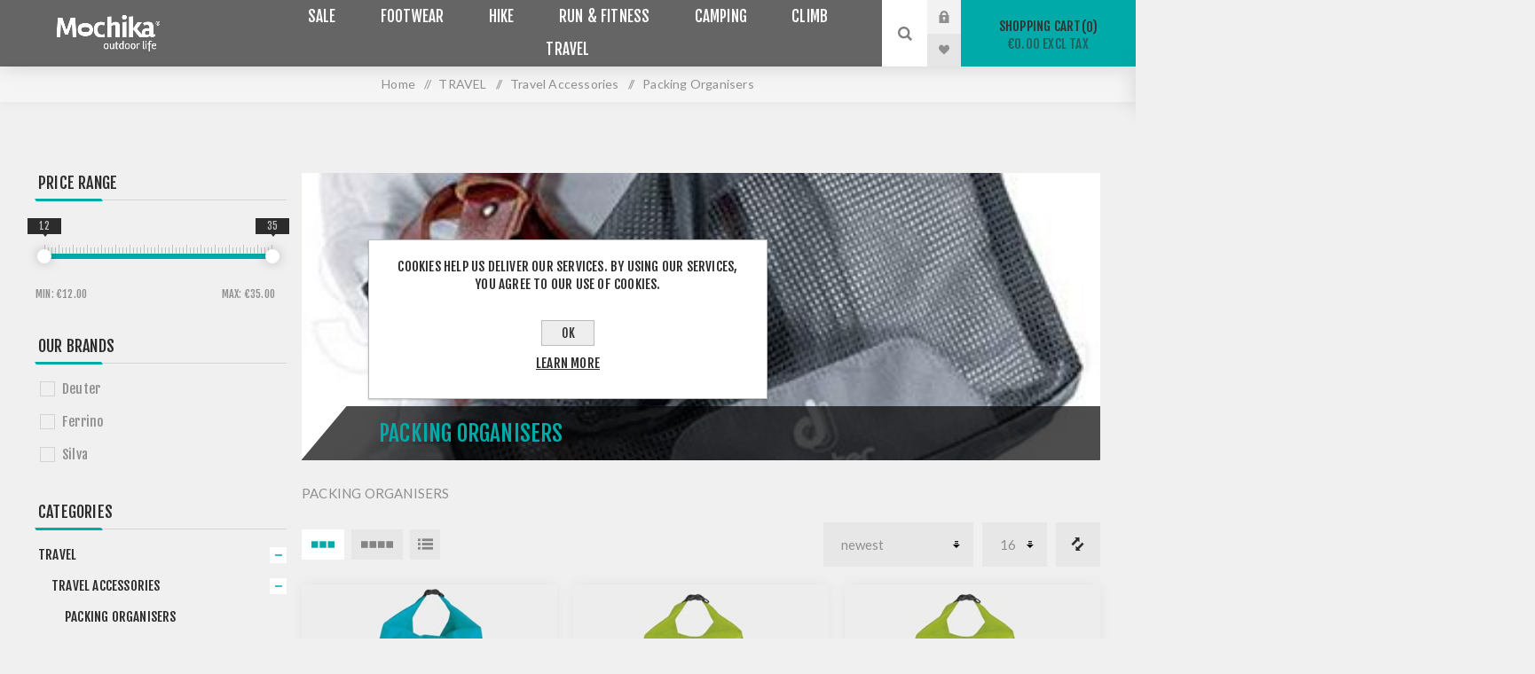

--- FILE ---
content_type: text/html; charset=utf-8
request_url: https://www.mochika.com.mt/packing-organisers
body_size: 22041
content:


<!DOCTYPE html>
<html  class="html-category-page">
<head>
    <title>Packing Organisers|Mochika Malta - Camping Equipment | Hiking Shoes | Running Shoes | Sports Nutrition</title>
    <meta http-equiv="Content-type" content="text/html;charset=UTF-8" />
    <meta name="description" content="Packing organisers make your life easier while travelling and hiking. Shop online now!" />
    <meta name="keywords" content="" />
    <meta name="generator" content="nopCommerce" />
    <meta name="viewport" content="width=device-width, initial-scale=1.0, user-scalable=0, minimum-scale=1.0, maximum-scale=1.0" />
    <link href="https://fonts.googleapis.com/css?family=Fjalla+One&amp;subset=latin-ext" rel="stylesheet">
    <link href="https://fonts.googleapis.com/css?family=Lato&amp;subset=latin-ext" rel="stylesheet">
    <meta name="google-site-verification" content="WuxC2T73Sx2ckOPA5RgjXz8pka7U4CLoycN3fH_Uwic" />  <link rel="alternate" href="https://www.mochika.com.mt/" hreflang="en-mt" />  <meta name="theme-color" content="#00aaa9" />  <!-- Facebook Pixel Code --> <script>   !function(f,b,e,v,n,t,s)   {if(f.fbq)return;n=f.fbq=function(){n.callMethod?   n.callMethod.apply(n,arguments):n.queue.push(arguments)};   if(!f._fbq)f._fbq=n;n.push=n;n.loaded=!0;n.version='2.0';   n.queue=[];t=b.createElement(e);t.async=!0;   t.src=v;s=b.getElementsByTagName(e)[0];   s.parentNode.insertBefore(t,s)}(window, document,'script',   'https://connect.facebook.net/en_US/fbevents.js');   fbq('init', '552746698801105');   fbq('track', 'PageView'); </script> <noscript><img height="1" width="1" style="display:none"   src="https://www.facebook.com/tr?id=552746698801105&ev=PageView&noscript=1" /></noscript> <!-- End Facebook Pixel Code --><script id="mcjs">!function(c,h,i,m,p){m=c.createElement(h),p=c.getElementsByTagName(h)[0],m.async=1,m.src=i,p.parentNode.insertBefore(m,p)}(document,"script","https://chimpstatic.com/mcjs-connected/js/users/12fd0588f6469344d716b04da/f935f7f560e126fc580fa4cbb.js");</script> <link rel="apple-touch-icon" sizes="180x180" href="/apple-touch-icon.png"> <link rel="icon" type="image/png" sizes="32x32" href="/favicon-32x32.png"> <link rel="icon" type="image/png" sizes="16x16" href="/favicon-16x16.png"> <link rel="manifest" href="/site.webmanifest"> <link rel="mask-icon" href="/safari-pinned-tab.svg" color="#5bbad5"> <meta name="msapplication-TileColor" content="#da532c"> <meta name="theme-color" content="#ffffff">

    
    

    
    

    <link href="/Themes/Venture/Content/CSS/styles.css" rel="stylesheet" type="text/css" />
<link href="/Themes/Venture/Content/CSS/mobile.css" rel="stylesheet" type="text/css" />
<link href="/Themes/Venture/Content/CSS/480.css" rel="stylesheet" type="text/css" />
<link href="/Themes/Venture/Content/CSS/768.css" rel="stylesheet" type="text/css" />
<link href="/Themes/Venture/Content/CSS/1200.css" rel="stylesheet" type="text/css" />
<link href="/Plugins/SevenSpikes.Core/Styles/perfect-scrollbar.min.css" rel="stylesheet" type="text/css" />
<link href="/Plugins/SevenSpikes.Nop.Plugins.AjaxFilters/Themes/Venture/Content/AjaxFilters.css" rel="stylesheet" type="text/css" />
<link href="/Plugins/SevenSpikes.Nop.Plugins.AnywhereSliders/Styles/nivo/nivo-slider.css" rel="stylesheet" type="text/css" />
<link href="/Plugins/SevenSpikes.Nop.Plugins.AnywhereSliders/Themes/Venture/Content/nivo/nivo.css" rel="stylesheet" type="text/css" />
<link href="/Plugins/SevenSpikes.Nop.Plugins.MegaMenu/Themes/Venture/Content/MegaMenu.css" rel="stylesheet" type="text/css" />
<link href="/Plugins/SevenSpikes.Nop.Plugins.InstantSearch/Themes/Venture/Content/InstantSearch.css" rel="stylesheet" type="text/css" />
<link href="/Plugins/SevenSpikes.Nop.Plugins.AjaxCart/Themes/Venture/Content/ajaxCart.css" rel="stylesheet" type="text/css" />
<link href="/Plugins/SevenSpikes.Nop.Plugins.ProductRibbons/Styles/Ribbons.common.css" rel="stylesheet" type="text/css" />
<link href="/Plugins/SevenSpikes.Nop.Plugins.ProductRibbons/Themes/Venture/Content/Ribbons.css" rel="stylesheet" type="text/css" />
<link href="/Themes/Venture/Content/css/theme.custom-1.css?v=70" rel="stylesheet" type="text/css" />
   
    <script src="/Scripts/jquery-1.10.2.min.js" type="text/javascript"></script>
<script src="/Scripts/jquery.validate.min.js" type="text/javascript"></script>
<script src="/Scripts/jquery.validate.unobtrusive.min.js" type="text/javascript"></script>
<script src="/Scripts/jquery-ui-1.10.3.custom.min.js" type="text/javascript"></script>
<script src="/Scripts/jquery-migrate-1.2.1.min.js" type="text/javascript"></script>
<script src="/Scripts/public.common.js" type="text/javascript"></script>
<script src="/Scripts/public.ajaxcart.js" type="text/javascript"></script>
<script src="/Administration/Scripts/kendo/2014.1.318/kendo.core.min.js" type="text/javascript"></script>
<script src="/Administration/Scripts/kendo/2014.1.318/kendo.userevents.min.js" type="text/javascript"></script>
<script src="/Administration/Scripts/kendo/2014.1.318/kendo.draganddrop.min.js" type="text/javascript"></script>
<script src="/Administration/Scripts/kendo/2014.1.318/kendo.window.min.js" type="text/javascript"></script>
<script src="/Plugins/SevenSpikes.Nop.Plugins.AjaxFilters/Scripts/jquery.json-2.2.min.js" type="text/javascript"></script>
<script src="/Plugins/SevenSpikes.Nop.Plugins.AjaxFilters/Scripts/jquery.address-1.5.min.js" type="text/javascript"></script>
<script src="/Plugins/SevenSpikes.Core/Scripts/SevenSpikesExtensions.min.js" type="text/javascript"></script>
<script src="/Plugins/SevenSpikes.Nop.Plugins.AjaxFilters/Scripts/HistoryState.min.js" type="text/javascript"></script>
<script src="/Plugins/SevenSpikes.Nop.Plugins.AjaxFilters/Scripts/Filters.min.js" type="text/javascript"></script>
<script src="/Plugins/SevenSpikes.Nop.Plugins.AjaxFilters/Scripts/PriceRangeFilterSlider.min.js" type="text/javascript"></script>
<script src="/Plugins/SevenSpikes.Nop.Plugins.AjaxFilters/Scripts/jquery.ui.touch-punch.min.js" type="text/javascript"></script>
<script src="/Plugins/SevenSpikes.Nop.Plugins.AjaxFilters/Scripts/ManufacturerFilter.min.js" type="text/javascript"></script>
<script src="/Plugins/SevenSpikes.Nop.Plugins.AjaxFilters/Scripts/FiltersQuery.min.js" type="text/javascript"></script>
<script src="/Plugins/SevenSpikes.Nop.Plugins.AnywhereSliders/Scripts/AnywhereSliders.js" type="text/javascript"></script>
<script src="/Plugins/SevenSpikes.Nop.Plugins.MegaMenu/Scripts/MegaMenu.min.js" type="text/javascript"></script>
<script src="/Administration/Scripts/kendo/2014.1.318/kendo.data.min.js" type="text/javascript"></script>
<script src="/Administration/Scripts/kendo/2014.1.318/kendo.popup.min.js" type="text/javascript"></script>
<script src="/Administration/Scripts/kendo/2014.1.318/kendo.list.min.js" type="text/javascript"></script>
<script src="/Administration/Scripts/kendo/2014.1.318/kendo.autocomplete.min.js" type="text/javascript"></script>
<script src="/Plugins/SevenSpikes.Nop.Plugins.InstantSearch/Scripts/InstantSearch.min.js" type="text/javascript"></script>
<script src="/Plugins/SevenSpikes.Nop.Plugins.AjaxCart/Scripts/jquery.json-2.2.min.js" type="text/javascript"></script>
<script src="/Plugins/SevenSpikes.Nop.Plugins.AjaxCart/Scripts/AjaxCart.min.js" type="text/javascript"></script>
<script src="/Plugins/SevenSpikes.Nop.Plugins.ProductRibbons/Scripts/jquery.json-2.4.min.js" type="text/javascript"></script>
<script src="/Plugins/SevenSpikes.Nop.Plugins.ProductRibbons/Scripts/ProductRibbons.min.js" type="text/javascript"></script>
<script src="/Plugins/SevenSpikes.Core/Scripts/perfect-scrollbar.min.js" type="text/javascript"></script>
<script src="/Plugins/SevenSpikes.Core/Scripts/sevenspikes.core.min.js" type="text/javascript"></script>
<script src="/Plugins/SevenSpikes.Core/Scripts/sevenspikes.theme.min.js" type="text/javascript"></script>
<script src="/Plugins/SevenSpikes.Core/Scripts/cookiehelper.min.js" type="text/javascript"></script>
<script src="/Themes/Venture/Content/scripts/venture.js" type="text/javascript"></script>

    <link rel="canonical" href="https://www.mochika.com.mt/packing-organisers" />

    
    
    
    
<link rel="shortcut icon" href="https://www.mochika.com.mt/favicon.ico" />
    <!--Powered by nopCommerce - http://www.nopCommerce.com-->
</head>
<body class="category-page-body dark-theme">
    <div class="page-loader">
        <div class="loader"></div>
    </div>
    




<div class="ajax-loading-block-window" style="display: none">
</div>
<div id="dialog-notifications-success" title="Notification" style="display:none;">
</div>
<div id="dialog-notifications-error" title="Error" style="display:none;">
</div>
<div id="dialog-notifications-warning" title="Warning" style="display:none;">
</div>
<div id="bar-notification" class="bar-notification">
    <span class="close" title="Close">&nbsp;</span>
</div>




<!--[if lte IE 7]>
    <div style="clear:both;height:59px;text-align:center;position:relative;">
        <a href="http://www.microsoft.com/windows/internet-explorer/default.aspx" target="_blank">
            <img src="/Themes/Venture/Content/img/ie_warning.jpg" height="42" width="820" alt="You are using an outdated browser. For a faster, safer browsing experience, upgrade for free today." />
        </a>
    </div>
<![endif]-->


<div class="master-wrapper-page">
    
    

<div class="header">
    
    <div class="header-upper">
        <div class="header-selectors-wrapper">
            
            
            
            
        </div>
    </div>
    <div class="header-lower ">
        <div class="header-left">
            <div class="header-logo">
                



<a href="/" class="logo">



<img alt="Mochika" src="https://www.mochika.com.mt/content/images/thumbs/0175003.png" /></a>
            </div>
        </div>
        <div class="header-center">
            <div class="header-menu dark-layout">
                <div class="close-menu">
                    <div class="mobile-logo">
                        



<a href="/" class="logo">



<img alt="Mochika" src="https://www.mochika.com.mt/content/images/thumbs/0175003.png" /></a>
                    </div>
                    <span>Close</span>
                </div>







    <ul class="mega-menu"
        data-isRtlEnabled="false"
        data-enableClickForDropDown="false">
    <li class="">
        
        <a href="/sale-3" class="" title="SALE" ><span> SALE</span></a>

    </li>



<li class="has-sublist with-dropdown-in-grid">
        <a class="with-subcategories" href="/footwear_mochika"><span>FOOTWEAR</span></a>

        <div class="dropdown categories fullWidth boxes-5">
            <div class="row-wrapper">
                <div class="row"><div class="box">
                        <div class="picture-title-wrap">
                            <div class="title">
                                <a href="/men-footwear" title="Men&#39;s Footwear"><span>Men&#39;s Footwear</span></a>
                            </div>
                            <div class="picture">
                                <a href="/men-footwear" title="Show products in category Men&#39;s Footwear">
                                    <img class="lazy" alt="Picture for category Men&#39;s Footwear" src="[data-uri]" data-original="https://www.mochika.com.mt/content/images/thumbs/0174897_mens-footwear_200.jpeg" />
                                </a>
                            </div>
                        </div>
                        <ul class="subcategories">
                                <li class="subcategory-item">
                                    <a href="/men-hiking-footwear" title="Hiking Footwear Men"><span>Hiking Footwear Men</span></a>
                                </li>
                                <li class="subcategory-item">
                                    <a href="/men-running-shoes" title="Men&#39;s Running Shoes"><span>Men&#39;s Running Shoes</span></a>
                                </li>
                                <li class="subcategory-item">
                                    <a href="/men-trail-running-shoes" title="Men&#39;s Trail Running Shoes"><span>Men&#39;s Trail Running Shoes</span></a>
                                </li>
                                <li class="subcategory-item">
                                    <a href="/men-hiking-socks" title="Men&#39;s Hiking Socks"><span>Men&#39;s Hiking Socks</span></a>
                                </li>
                                <li class="subcategory-item">
                                    <a href="/men-running-socks" title="Men&#39;s Running Socks"><span>Men&#39;s Running Socks</span></a>
                                </li>

                        </ul>
                    
</div><div class="box">
                        <div class="picture-title-wrap">
                            <div class="title">
                                <a href="/women-footwear" title="Women&#39;s Footwear"><span>Women&#39;s Footwear</span></a>
                            </div>
                            <div class="picture">
                                <a href="/women-footwear" title="Show products in category Women&#39;s Footwear">
                                    <img class="lazy" alt="Picture for category Women&#39;s Footwear" src="[data-uri]" data-original="https://www.mochika.com.mt/content/images/thumbs/0174898_womens-footwear_200.jpeg" />
                                </a>
                            </div>
                        </div>
                        <ul class="subcategories">
                                <li class="subcategory-item">
                                    <a href="/women-hiking-footwear" title="Women&#39;s Hiking Footwear"><span>Women&#39;s Hiking Footwear</span></a>
                                </li>
                                <li class="subcategory-item">
                                    <a href="/women-running-shoes" title="Women&#39;s Running Shoes"><span>Women&#39;s Running Shoes</span></a>
                                </li>
                                <li class="subcategory-item">
                                    <a href="/women-trail-running-shoes" title="Women&#39;s Trail Running Shoes"><span>Women&#39;s Trail Running Shoes</span></a>
                                </li>
                                <li class="subcategory-item">
                                    <a href="/women-hiking-socks" title="Women&#39;s Hiking Socks "><span>Women&#39;s Hiking Socks </span></a>
                                </li>
                                <li class="subcategory-item">
                                    <a href="/women-hiking-socks-2" title="Women&#39;s Running Socks "><span>Women&#39;s Running Socks </span></a>
                                </li>

                        </ul>
                    
</div><div class="box">
                        <div class="picture-title-wrap">
                            <div class="title">
                                <a href="/kids" title="Kids Footwear"><span>Kids Footwear</span></a>
                            </div>
                            <div class="picture">
                                <a href="/kids" title="Show products in category Kids Footwear">
                                    <img class="lazy" alt="Picture for category Kids Footwear" src="[data-uri]" data-original="https://www.mochika.com.mt/content/images/thumbs/0012767_kids-footwear_200.jpeg" />
                                </a>
                            </div>
                        </div>
                        <ul class="subcategories">
                                <li class="subcategory-item">
                                    <a href="/kids-hiking-footwear" title="Kids Hiking Footwear"><span>Kids Hiking Footwear</span></a>
                                </li>
                                <li class="subcategory-item">
                                    <a href="/kids-running-footwear" title="Kids Running Footwear"><span>Kids Running Footwear</span></a>
                                </li>

                        </ul>
                    
</div><div class="box">
                        <div class="picture-title-wrap">
                            <div class="title">
                                <a href="/insoles" title="Insoles &amp; Footcare"><span>Insoles &amp; Footcare</span></a>
                            </div>
                            <div class="picture">
                                <a href="/insoles" title="Show products in category Insoles &amp; Footcare">
                                    <img class="lazy" alt="Picture for category Insoles &amp; Footcare" src="[data-uri]" data-original="https://www.mochika.com.mt/content/images/thumbs/0174899_insoles-footcare_200.jpeg" />
                                </a>
                            </div>
                        </div>
                        <ul class="subcategories">
                                <li class="subcategory-item">
                                    <a href="/trim-to-fit-insoles" title="Trim To Fit Insoles"><span>Trim To Fit Insoles</span></a>
                                </li>
                                <li class="subcategory-item">
                                    <a href="/foot-supporting-sandals" title="Foot Supporting Sandals"><span>Foot Supporting Sandals</span></a>
                                </li>
                                <li class="subcategory-item">
                                    <a href="/creams-and-lotions" title="Creams &amp; Lotions"><span>Creams &amp; Lotions</span></a>
                                </li>
                                <li class="subcategory-item">
                                    <a href="/podiatry-accessories" title="Podiatry &amp; Accessories"><span>Podiatry &amp; Accessories</span></a>
                                </li>

                        </ul>
                    
</div><div class="box">
                        <div class="picture-title-wrap">
                            <div class="title">
                                <a href="/waterproofing-care" title="Waterproofing &amp; Care"><span>Waterproofing &amp; Care</span></a>
                            </div>
                            <div class="picture">
                                <a href="/waterproofing-care" title="Show products in category Waterproofing &amp; Care">
                                    <img class="lazy" alt="Picture for category Waterproofing &amp; Care" src="[data-uri]" data-original="https://www.mochika.com.mt/content/images/thumbs/0174900_waterproofing-care_200.jpeg" />
                                </a>
                            </div>
                        </div>
                        <ul class="subcategories">
                                <li class="subcategory-item">
                                    <a href="/waterproofing-tents" title="Tent Cleaners &amp; Proofers"><span>Tent Cleaners &amp; Proofers</span></a>
                                </li>
                                <li class="subcategory-item">
                                    <a href="/waterproofing-footwear" title="Footwear Cleaners &amp; Proofers"><span>Footwear Cleaners &amp; Proofers</span></a>
                                </li>
                                <li class="subcategory-item">
                                    <a href="/waterproofing-clothing" title="Clothing Cleaners &amp; Proofers"><span>Clothing Cleaners &amp; Proofers</span></a>
                                </li>

                        </ul>
                    
</div></div>
            </div>

        </div>
</li>


<li class="has-sublist with-dropdown-in-grid">
        <a class="with-subcategories" href="/hike"><span>HIKE</span></a>

        <div class="dropdown categories fullWidth boxes-5">
            <div class="row-wrapper">
                <div class="row"><div class="box">
                        <div class="picture-title-wrap">
                            <div class="title">
                                <a href="/backpacks" title="Backpacks"><span>Backpacks</span></a>
                            </div>
                            <div class="picture">
                                <a href="/backpacks" title="Show products in category Backpacks">
                                    <img class="lazy" alt="Picture for category Backpacks" src="[data-uri]" data-original="https://www.mochika.com.mt/content/images/thumbs/0148292_backpacks_200.jpeg" />
                                </a>
                            </div>
                        </div>
                        <ul class="subcategories">
                                <li class="subcategory-item">
                                    <a href="/0-20l-backpacks" title="0-20l Backpacks"><span>0-20l Backpacks</span></a>
                                </li>
                                <li class="subcategory-item">
                                    <a href="/21-40l-backpacks" title="21l-40l Backpacks"><span>21l-40l Backpacks</span></a>
                                </li>
                                <li class="subcategory-item">
                                    <a href="/41-60l-backpacks" title="41l-60l Backpacks"><span>41l-60l Backpacks</span></a>
                                </li>
                                <li class="subcategory-item">
                                    <a href="/61l-backpacks" title="61l+ Backpacks"><span>61l+ Backpacks</span></a>
                                </li>
                                <li class="subcategory-item">
                                    <a href="/bottles-hydration-bladders" title="Bottles &amp; Hydration Bladders"><span>Bottles &amp; Hydration Bladders</span></a>
                                </li>
                                <li class="subcategory-item">
                                    <a href="/backpack-accessories" title="Backpack Accessories"><span>Backpack Accessories</span></a>
                                </li>

                        </ul>
                    
</div><div class="box">
                        <div class="picture-title-wrap">
                            <div class="title">
                                <a href="/footwear_mochika" title="FOOTWEAR"><span>FOOTWEAR</span></a>
                            </div>
                            <div class="picture">
                                <a href="/footwear_mochika" title="Show products in category FOOTWEAR">
                                    <img class="lazy" alt="Picture for category FOOTWEAR" src="[data-uri]" data-original="https://www.mochika.com.mt/content/images/thumbs/0174896_footwear_200.jpeg" />
                                </a>
                            </div>
                        </div>
                        <ul class="subcategories">
                                <li class="subcategory-item">
                                    <a href="/men-footwear" title="Men&#39;s Footwear"><span>Men&#39;s Footwear</span></a>
                                </li>
                                <li class="subcategory-item">
                                    <a href="/women-footwear" title="Women&#39;s Footwear"><span>Women&#39;s Footwear</span></a>
                                </li>
                                <li class="subcategory-item">
                                    <a href="/kids" title="Kids Footwear"><span>Kids Footwear</span></a>
                                </li>
                                <li class="subcategory-item">
                                    <a href="/insoles" title="Insoles &amp; Footcare"><span>Insoles &amp; Footcare</span></a>
                                </li>
                                <li class="subcategory-item">
                                    <a href="/waterproofing-care" title="Waterproofing &amp; Care"><span>Waterproofing &amp; Care</span></a>
                                </li>

                        </ul>
                    
</div><div class="box">
                        <div class="picture-title-wrap">
                            <div class="title">
                                <a href="/men-hiking-clothing" title="Men&#39;s Hiking Clothing"><span>Men&#39;s Hiking Clothing</span></a>
                            </div>
                            <div class="picture">
                                <a href="/men-hiking-clothing" title="Show products in category Men&#39;s Hiking Clothing">
                                    <img class="lazy" alt="Picture for category Men&#39;s Hiking Clothing" src="[data-uri]" data-original="https://www.mochika.com.mt/content/images/thumbs/0174679_mens-hiking-clothing_200.jpeg" />
                                </a>
                            </div>
                        </div>
                        <ul class="subcategories">
                                <li class="subcategory-item">
                                    <a href="/men-hiking-jackets" title="Men&#39;s Hiking Jackets"><span>Men&#39;s Hiking Jackets</span></a>
                                </li>
                                <li class="subcategory-item">
                                    <a href="/men-hiking-midlayers" title="Men&#39;s Hiking Midlayers"><span>Men&#39;s Hiking Midlayers</span></a>
                                </li>
                                <li class="subcategory-item">
                                    <a href="/men-baselayer" title="Men&#39;s Base Layers"><span>Men&#39;s Base Layers</span></a>
                                </li>
                                <li class="subcategory-item">
                                    <a href="/men-tshirts" title="Men&#39;s Hiking Tops"><span>Men&#39;s Hiking Tops</span></a>
                                </li>
                                <li class="subcategory-item">
                                    <a href="/men-trousers" title="Men&#39;s Hiking Pants"><span>Men&#39;s Hiking Pants</span></a>
                                </li>
                                <li class="subcategory-item">
                                    <a href="/hiking-headwear-and-buff" title="Hiking Headwear &amp; Buff"><span>Hiking Headwear &amp; Buff</span></a>
                                </li>
                                <li class="subcategory-item">
                                    <a href="/hiking-gloves" title="Hiking Gloves"><span>Hiking Gloves</span></a>
                                </li>

                        </ul>
                    
</div><div class="box">
                        <div class="picture-title-wrap">
                            <div class="title">
                                <a href="/women-hiking-clothing" title="Women&#39;s Hiking Clothing"><span>Women&#39;s Hiking Clothing</span></a>
                            </div>
                            <div class="picture">
                                <a href="/women-hiking-clothing" title="Show products in category Women&#39;s Hiking Clothing">
                                    <img class="lazy" alt="Picture for category Women&#39;s Hiking Clothing" src="[data-uri]" data-original="https://www.mochika.com.mt/content/images/thumbs/0174514_womens-hiking-clothing_200.jpeg" />
                                </a>
                            </div>
                        </div>
                        <ul class="subcategories">
                                <li class="subcategory-item">
                                    <a href="/women-hiking-jackets" title="Women&#39;s Hiking Jackets"><span>Women&#39;s Hiking Jackets</span></a>
                                </li>
                                <li class="subcategory-item">
                                    <a href="/women-hiking-midlayers" title="Women&#39;s Midlayers "><span>Women&#39;s Midlayers </span></a>
                                </li>
                                <li class="subcategory-item">
                                    <a href="/women-hiking-baselayers" title="Women&#39;s Base Layers "><span>Women&#39;s Base Layers </span></a>
                                </li>
                                <li class="subcategory-item">
                                    <a href="/women-hiking-tops" title="Women&#39;s Tops"><span>Women&#39;s Tops</span></a>
                                </li>
                                <li class="subcategory-item">
                                    <a href="/women-hiking-pants" title="Women&#39;s Hiking Pants"><span>Women&#39;s Hiking Pants</span></a>
                                </li>

                        </ul>
                    
</div><div class="box">
                        <div class="picture-title-wrap">
                            <div class="title">
                                <a href="/hiking-accessories-2" title="Hiking Accessories"><span>Hiking Accessories</span></a>
                            </div>
                            <div class="picture">
                                <a href="/hiking-accessories-2" title="Show products in category Hiking Accessories">
                                    <img class="lazy" alt="Picture for category Hiking Accessories" src="[data-uri]" data-original="https://www.mochika.com.mt/content/images/thumbs/0012796_hiking-accessories_200.jpeg" />
                                </a>
                            </div>
                        </div>
                        <ul class="subcategories">
                                <li class="subcategory-item">
                                    <a href="/trekking-poles" title="Trekking Poles"><span>Trekking Poles</span></a>
                                </li>
                                <li class="subcategory-item">
                                    <a href="/compass" title="Compasses"><span>Compasses</span></a>
                                </li>

                        </ul>
                    
</div></div>
            </div>

        </div>
</li>


<li class="has-sublist with-dropdown-in-grid">
        <a class="with-subcategories" href="/run-2"><span>RUN &amp; FITNESS</span></a>

        <div class="dropdown categories fullWidth boxes-6">
            <div class="row-wrapper">
                <div class="row"><div class="box">
                        <div class="picture-title-wrap">
                            <div class="title">
                                <a href="/men-running-clothing" title="Men&#39;s Running Clothing"><span>Men&#39;s Running Clothing</span></a>
                            </div>
                            <div class="picture">
                                <a href="/men-running-clothing" title="Show products in category Men&#39;s Running Clothing">
                                    <img class="lazy" alt="Picture for category Men&#39;s Running Clothing" src="[data-uri]" data-original="https://www.mochika.com.mt/content/images/thumbs/0141276_mens-running-clothing_200.jpeg" />
                                </a>
                            </div>
                        </div>
                        <ul class="subcategories">
                                <li class="subcategory-item">
                                    <a href="/men-running-jackets" title="Men&#39;s Running Jackets"><span>Men&#39;s Running Jackets</span></a>
                                </li>
                                <li class="subcategory-item">
                                    <a href="/men-running-tops" title="Men&#39;s Running Tops"><span>Men&#39;s Running Tops</span></a>
                                </li>
                                <li class="subcategory-item">
                                    <a href="/men-running-shorts" title="Men&#39;s Running Shorts"><span>Men&#39;s Running Shorts</span></a>
                                </li>
                                <li class="subcategory-item">
                                    <a href="/men-running-tights" title="Men&#39;s Running Tights "><span>Men&#39;s Running Tights </span></a>
                                </li>

                        </ul>
                    
</div><div class="box">
                        <div class="picture-title-wrap">
                            <div class="title">
                                <a href="/women-running-clothing" title="Women&#39;s Running Clothing"><span>Women&#39;s Running Clothing</span></a>
                            </div>
                            <div class="picture">
                                <a href="/women-running-clothing" title="Show products in category Women&#39;s Running Clothing">
                                    <img class="lazy" alt="Picture for category Women&#39;s Running Clothing" src="[data-uri]" data-original="https://www.mochika.com.mt/content/images/thumbs/0141312_womens-running-clothing_200.jpeg" />
                                </a>
                            </div>
                        </div>
                        <ul class="subcategories">
                                <li class="subcategory-item">
                                    <a href="/women-running-jackets" title="Women&#39;s Running Jackets"><span>Women&#39;s Running Jackets</span></a>
                                </li>
                                <li class="subcategory-item">
                                    <a href="/women-running-tops" title="Women&#39;s Running Tops"><span>Women&#39;s Running Tops</span></a>
                                </li>
                                <li class="subcategory-item">
                                    <a href="/women-running-shorts" title="Women&#39;s Running Shorts"><span>Women&#39;s Running Shorts</span></a>
                                </li>
                                <li class="subcategory-item">
                                    <a href="/women-running-tights" title="Women&#39;s Running Tights"><span>Women&#39;s Running Tights</span></a>
                                </li>
                                <li class="subcategory-item">
                                    <a href="/sport-bras" title="Sport Bras"><span>Sport Bras</span></a>
                                </li>

                        </ul>
                    
</div><div class="box">
                        <div class="picture-title-wrap">
                            <div class="title">
                                <a href="/running-hardware" title="Running Equipment"><span>Running Equipment</span></a>
                            </div>
                            <div class="picture">
                                <a href="/running-hardware" title="Show products in category Running Equipment">
                                    <img class="lazy" alt="Picture for category Running Equipment" src="[data-uri]" data-original="https://www.mochika.com.mt/content/images/thumbs/0174901_running-equipment_200.jpeg" />
                                </a>
                            </div>
                        </div>
                        <ul class="subcategories">
                                <li class="subcategory-item">
                                    <a href="/running-headlamps" title="Running Headlamps"><span>Running Headlamps</span></a>
                                </li>
                                <li class="subcategory-item">
                                    <a href="/running-sunglasses" title="Running Sunglasses"><span>Running Sunglasses</span></a>
                                </li>
                                <li class="subcategory-item">
                                    <a href="/running-gloves" title="Running Gloves"><span>Running Gloves</span></a>
                                </li>
                                <li class="subcategory-item">
                                    <a href="/running-accessories-2" title="Running Accessories"><span>Running Accessories</span></a>
                                </li>
                                <li class="subcategory-item">
                                    <a href="/running-backpacks-belts" title="Running Backpacks &amp; Belts"><span>Running Backpacks &amp; Belts</span></a>
                                </li>

                        </ul>
                    
</div><div class="box">
                        <div class="picture-title-wrap">
                            <div class="title">
                                <a href="/supports" title="Supports"><span>Supports</span></a>
                            </div>
                            <div class="picture">
                                <a href="/supports" title="Show products in category Supports">
                                    <img class="lazy" alt="Picture for category Supports" src="[data-uri]" data-original="https://www.mochika.com.mt/content/images/thumbs/0174902_supports_200.jpeg" />
                                </a>
                            </div>
                        </div>
                        <ul class="subcategories">
                                <li class="subcategory-item">
                                    <a href="/achilles-tendon-support" title="Achilles Tendon Support"><span>Achilles Tendon Support</span></a>
                                </li>
                                <li class="subcategory-item">
                                    <a href="/ankle-support" title="Ankle Support"><span>Ankle Support</span></a>
                                </li>
                                <li class="subcategory-item">
                                    <a href="/back-support" title="Back Support"><span>Back Support</span></a>
                                </li>
                                <li class="subcategory-item">
                                    <a href="/elbow-support" title="Elbow Support"><span>Elbow Support</span></a>
                                </li>
                                <li class="subcategory-item">
                                    <a href="/foot-support" title="Foot Support"><span>Foot Support</span></a>
                                </li>
                                <li class="subcategory-item">
                                    <a href="/knee-support" title="Knee Support"><span>Knee Support</span></a>
                                </li>
                                <li class="subcategory-item">
                                    <a href="/shin-splint-support" title="Shin Splint Support"><span>Shin Splint Support</span></a>
                                </li>
                                <li class="subcategory-item">
                                    <a href="/shoulder-support" title="Shoulder Support"><span>Shoulder Support</span></a>
                                </li>

                                <li class="subcategory-item all">
                                    <a class="view-all" href="/supports" title="View all">
                                        <span>View all</span>
                                    </a>
                                </li>
                        </ul>
                    
</div><div class="box">
                        <div class="picture-title-wrap">
                            <div class="title">
                                <a href="/nutrition" title="NUTRITION"><span>NUTRITION</span></a>
                            </div>
                            <div class="picture">
                                <a href="/nutrition" title="Show products in category NUTRITION">
                                    <img class="lazy" alt="Picture for category NUTRITION" src="[data-uri]" data-original="https://www.mochika.com.mt/content/images/thumbs/0233012_nutrition_200.jpeg" />
                                </a>
                            </div>
                        </div>
                        <ul class="subcategories">
                                <li class="subcategory-item">
                                    <a href="/protein" title="Protein"><span>Protein</span></a>
                                </li>
                                <li class="subcategory-item">
                                    <a href="/endurance" title="Endurance"><span>Endurance</span></a>
                                </li>
                                <li class="subcategory-item">
                                    <a href="/pre-workout" title="Pre Workout"><span>Pre Workout</span></a>
                                </li>
                                <li class="subcategory-item">
                                    <a href="/fat-burners" title="Fat Burners &amp; L-carnitine"><span>Fat Burners &amp; L-carnitine</span></a>
                                </li>
                                <li class="subcategory-item">
                                    <a href="/supplements" title="Supplements"><span>Supplements</span></a>
                                </li>
                                <li class="subcategory-item">
                                    <a href="/bottles-shakers" title="Bottles &amp; Shakers"><span>Bottles &amp; Shakers</span></a>
                                </li>
                                <li class="subcategory-item">
                                    <a href="/gym-gloves-accessories" title="Gym Gloves &amp; Accessories"><span>Gym Gloves &amp; Accessories</span></a>
                                </li>

                        </ul>
                    
</div><div class="empty-box"></div></div>
            </div>

        </div>
</li>


<li class="has-sublist with-dropdown-in-grid">
        <a class="with-subcategories" href="/camping-hike"><span>CAMPING</span></a>

        <div class="dropdown categories fullWidth boxes-6">
            <div class="row-wrapper">
                <div class="row"><div class="box">
                        <div class="picture-title-wrap">
                            <div class="title">
                                <a href="/tents" title="Tents"><span>Tents</span></a>
                            </div>
                            <div class="picture">
                                <a href="/tents" title="Show products in category Tents">
                                    <img class="lazy" alt="Picture for category Tents" src="[data-uri]" data-original="https://www.mochika.com.mt/content/images/thumbs/0174678_tents_200.jpeg" />
                                </a>
                            </div>
                        </div>
                        <ul class="subcategories">
                                <li class="subcategory-item">
                                    <a href="/1-2-3-person-tents" title="1-3 Person Tents"><span>1-3 Person Tents</span></a>
                                </li>
                                <li class="subcategory-item">
                                    <a href="/4-5-person-tents" title="4-5 Person Tents"><span>4-5 Person Tents</span></a>
                                </li>
                                <li class="subcategory-item">
                                    <a href="/6-person-tents" title="6+ Person Tents"><span>6+ Person Tents</span></a>
                                </li>
                                <li class="subcategory-item">
                                    <a href="/gazebos-and-shades" title="Gazebos And Shades"><span>Gazebos And Shades</span></a>
                                </li>
                                <li class="subcategory-item">
                                    <a href="/groundsheets" title="Groundsheets"><span>Groundsheets</span></a>
                                </li>
                                <li class="subcategory-item">
                                    <a href="/pegs-poles-tent-accesories" title="Pegs, Poles &amp; Tent Accesories"><span>Pegs, Poles &amp; Tent Accesories</span></a>
                                </li>

                        </ul>
                    
</div><div class="box">
                        <div class="picture-title-wrap">
                            <div class="title">
                                <a href="/sleep" title="Sleeping"><span>Sleeping</span></a>
                            </div>
                            <div class="picture">
                                <a href="/sleep" title="Show products in category Sleeping">
                                    <img class="lazy" alt="Picture for category Sleeping" src="[data-uri]" data-original="https://www.mochika.com.mt/content/images/thumbs/0174677_sleeping_200.jpeg" />
                                </a>
                            </div>
                        </div>
                        <ul class="subcategories">
                                <li class="subcategory-item">
                                    <a href="/airbeds" title="Airbeds"><span>Airbeds</span></a>
                                </li>
                                <li class="subcategory-item">
                                    <a href="/camp-beds" title="Camp Beds"><span>Camp Beds</span></a>
                                </li>
                                <li class="subcategory-item">
                                    <a href="/hammocks" title="Hammocks"><span>Hammocks</span></a>
                                </li>
                                <li class="subcategory-item">
                                    <a href="/sleeping-bag-liners" title="Liners"><span>Liners</span></a>
                                </li>
                                <li class="subcategory-item">
                                    <a href="/pillows" title="Pillows"><span>Pillows</span></a>
                                </li>
                                <li class="subcategory-item">
                                    <a href="/pumps-and-accessories" title="Pumps &amp; Accessories"><span>Pumps &amp; Accessories</span></a>
                                </li>
                                <li class="subcategory-item">
                                    <a href="/sleeping-bags" title="Sleeping Bags"><span>Sleeping Bags</span></a>
                                </li>
                                <li class="subcategory-item">
                                    <a href="/sleeping-mats" title="Sleeping Mats"><span>Sleeping Mats</span></a>
                                </li>

                        </ul>
                    
</div><div class="box">
                        <div class="picture-title-wrap">
                            <div class="title">
                                <a href="/camping-furniture" title="Camping Furniture"><span>Camping Furniture</span></a>
                            </div>
                            <div class="picture">
                                <a href="/camping-furniture" title="Show products in category Camping Furniture">
                                    <img class="lazy" alt="Picture for category Camping Furniture" src="[data-uri]" data-original="https://www.mochika.com.mt/content/images/thumbs/0012553_camping-furniture_200.jpeg" />
                                </a>
                            </div>
                        </div>
                        <ul class="subcategories">
                                <li class="subcategory-item">
                                    <a href="/camping-chairs" title="Camping Chairs"><span>Camping Chairs</span></a>
                                </li>
                                <li class="subcategory-item">
                                    <a href="/camping-tables" title="Camping Tables"><span>Camping Tables</span></a>
                                </li>
                                <li class="subcategory-item">
                                    <a href="/camping-showers-toilets" title="Camping Showers, Toilets &amp; Shower Tents"><span>Camping Showers, Toilets &amp; Shower Tents</span></a>
                                </li>

                        </ul>
                    
</div><div class="box">
                        <div class="picture-title-wrap">
                            <div class="title">
                                <a href="/cooking" title="Cooking"><span>Cooking</span></a>
                            </div>
                            <div class="picture">
                                <a href="/cooking" title="Show products in category Cooking">
                                    <img class="lazy" alt="Picture for category Cooking" src="[data-uri]" data-original="https://www.mochika.com.mt/content/images/thumbs/0012551_cooking_200.jpeg" />
                                </a>
                            </div>
                        </div>
                        <ul class="subcategories">
                                <li class="subcategory-item">
                                    <a href="/camping-stoves" title="Camping Stoves"><span>Camping Stoves</span></a>
                                </li>
                                <li class="subcategory-item">
                                    <a href="/bbq-and-grills" title="Bbq &amp; Grills"><span>Bbq &amp; Grills</span></a>
                                </li>
                                <li class="subcategory-item">
                                    <a href="/gas" title="Gas"><span>Gas</span></a>
                                </li>
                                <li class="subcategory-item">
                                    <a href="/pots-and-pans" title="Pots &amp; Pans"><span>Pots &amp; Pans</span></a>
                                </li>
                                <li class="subcategory-item">
                                    <a href="/kettles" title="Kettles"><span>Kettles</span></a>
                                </li>
                                <li class="subcategory-item">
                                    <a href="/coolers-fridges" title="Coolers &amp; Fridges"><span>Coolers &amp; Fridges</span></a>
                                </li>
                                <li class="subcategory-item">
                                    <a href="/vacuum-flasks" title="Vacuum Flasks / Thermos"><span>Vacuum Flasks / Thermos</span></a>
                                </li>
                                <li class="subcategory-item">
                                    <a href="/tableware-cutlery" title="Tableware &amp; Cutlery"><span>Tableware &amp; Cutlery</span></a>
                                </li>

                                <li class="subcategory-item all">
                                    <a class="view-all" href="/cooking" title="View all">
                                        <span>View all</span>
                                    </a>
                                </li>
                        </ul>
                    
</div><div class="box">
                        <div class="picture-title-wrap">
                            <div class="title">
                                <a href="/lighting" title="Lighting"><span>Lighting</span></a>
                            </div>
                            <div class="picture">
                                <a href="/lighting" title="Show products in category Lighting">
                                    <img class="lazy" alt="Picture for category Lighting" src="[data-uri]" data-original="https://www.mochika.com.mt/content/images/thumbs/0233010_lighting_200.jpeg" />
                                </a>
                            </div>
                        </div>
                        <ul class="subcategories">
                                <li class="subcategory-item">
                                    <a href="/outdoor-headlamps" title="Outdoor Headlamps"><span>Outdoor Headlamps</span></a>
                                </li>
                                <li class="subcategory-item">
                                    <a href="/torches" title="Torches"><span>Torches</span></a>
                                </li>
                                <li class="subcategory-item">
                                    <a href="/lanterns" title="Camp Light"><span>Camp Light</span></a>
                                </li>
                                <li class="subcategory-item">
                                    <a href="/batteries" title="Batteries"><span>Batteries</span></a>
                                </li>

                        </ul>
                    
</div><div class="box">
                        <div class="picture-title-wrap">
                            <div class="title">
                                <a href="/knives-multitools" title="Knives &amp; Multitools"><span>Knives &amp; Multitools</span></a>
                            </div>
                            <div class="picture">
                                <a href="/knives-multitools" title="Show products in category Knives &amp; Multitools">
                                    <img class="lazy" alt="Picture for category Knives &amp; Multitools" src="[data-uri]" data-original="https://www.mochika.com.mt/content/images/thumbs/0233008_knives-multitools_200.jpeg" />
                                </a>
                            </div>
                        </div>
                        <ul class="subcategories">
                                <li class="subcategory-item">
                                    <a href="/knives-axes" title="Knives &amp; Axes"><span>Knives &amp; Axes</span></a>
                                </li>
                                <li class="subcategory-item">
                                    <a href="/tactical-knives" title="Tactical Knives"><span>Tactical Knives</span></a>
                                </li>
                                <li class="subcategory-item">
                                    <a href="/multitools" title="Multitools"><span>Multitools</span></a>
                                </li>

                        </ul>
                    
</div></div>
            </div>

        </div>
</li>


<li class="has-sublist with-dropdown-in-grid">
        <a class="with-subcategories" href="/climb"><span>CLIMB</span></a>

        <div class="dropdown categories fullWidth boxes-5">
            <div class="row-wrapper">
                <div class="row"><div class="box">
                        <div class="picture-title-wrap">
                            <div class="title">
                                <a href="/climbing-shoes" title="Climbing Shoes"><span>Climbing Shoes</span></a>
                            </div>
                            <div class="picture">
                                <a href="/climbing-shoes" title="Show products in category Climbing Shoes">
                                    <img class="lazy" alt="Picture for category Climbing Shoes" src="[data-uri]" data-original="https://www.mochika.com.mt/content/images/thumbs/0242803_climbing-shoes_200.jpeg" />
                                </a>
                            </div>
                        </div>
                        <ul class="subcategories">
                                <li class="subcategory-item">
                                    <a href="/men-climbing-shoes" title="Men&#39;s Climbing Shoes"><span>Men&#39;s Climbing Shoes</span></a>
                                </li>
                                <li class="subcategory-item">
                                    <a href="/women-climbing-shoes" title="Women&#39;s Climbing Shoes"><span>Women&#39;s Climbing Shoes</span></a>
                                </li>

                        </ul>
                    
</div><div class="box">
                        <div class="picture-title-wrap">
                            <div class="title">
                                <a href="/climbing-ropes" title="Ropes"><span>Ropes</span></a>
                            </div>
                            <div class="picture">
                                <a href="/climbing-ropes" title="Show products in category Ropes">
                                    <img class="lazy" alt="Picture for category Ropes" src="[data-uri]" data-original="https://www.mochika.com.mt/content/images/thumbs/0174904_ropes_200.jpeg" />
                                </a>
                            </div>
                        </div>
                        <ul class="subcategories">
                                <li class="subcategory-item">
                                    <a href="/static-abseiling-ropes" title="Static Ropes"><span>Static Ropes</span></a>
                                </li>
                                <li class="subcategory-item">
                                    <a href="/dynamic-climbing-ropes" title="Dynamic Ropes"><span>Dynamic Ropes</span></a>
                                </li>
                                <li class="subcategory-item">
                                    <a href="/climbing-bags" title="Climbing Rope Bags"><span>Climbing Rope Bags</span></a>
                                </li>

                        </ul>
                    
</div><div class="box">
                        <div class="picture-title-wrap">
                            <div class="title">
                                <a href="/climbing-hardware" title="Climbing Hardware"><span>Climbing Hardware</span></a>
                            </div>
                            <div class="picture">
                                <a href="/climbing-hardware" title="Show products in category Climbing Hardware">
                                    <img class="lazy" alt="Picture for category Climbing Hardware" src="[data-uri]" data-original="https://www.mochika.com.mt/content/images/thumbs/0242816_climbing-hardware_200.jpeg" />
                                </a>
                            </div>
                        </div>
                        <ul class="subcategories">
                                <li class="subcategory-item">
                                    <a href="/ascenders-pulleys" title="Ascenders &amp; Pulleys"><span>Ascenders &amp; Pulleys</span></a>
                                </li>
                                <li class="subcategory-item">
                                    <a href="/anchors" title="Anchors"><span>Anchors</span></a>
                                </li>
                                <li class="subcategory-item">
                                    <a href="/belay-devices-descenders" title="Belay Devices &amp; Descenders"><span>Belay Devices &amp; Descenders</span></a>
                                </li>
                                <li class="subcategory-item">
                                    <a href="/carabiners" title="Carabiners"><span>Carabiners</span></a>
                                </li>
                                <li class="subcategory-item">
                                    <a href="/quickdraws" title="Quickdraws"><span>Quickdraws</span></a>
                                </li>
                                <li class="subcategory-item">
                                    <a href="/nuts-and-bolts" title="Nuts &amp; Bolts"><span>Nuts &amp; Bolts</span></a>
                                </li>
                                <li class="subcategory-item">
                                    <a href="/slings" title="Slings"><span>Slings</span></a>
                                </li>

                        </ul>
                    
</div><div class="box">
                        <div class="picture-title-wrap">
                            <div class="title">
                                <a href="/climbing-essentials" title="Climbing Essentials"><span>Climbing Essentials</span></a>
                            </div>
                            <div class="picture">
                                <a href="/climbing-essentials" title="Show products in category Climbing Essentials">
                                    <img class="lazy" alt="Picture for category Climbing Essentials" src="[data-uri]" data-original="https://www.mochika.com.mt/content/images/thumbs/0242805_climbing-essentials_200.jpeg" />
                                </a>
                            </div>
                        </div>
                        <ul class="subcategories">
                                <li class="subcategory-item">
                                    <a href="/harnesses" title="Harness"><span>Harness</span></a>
                                </li>
                                <li class="subcategory-item">
                                    <a href="/helmets" title="Helmets"><span>Helmets</span></a>
                                </li>
                                <li class="subcategory-item">
                                    <a href="/climbing-gloves" title="Climbing Gloves"><span>Climbing Gloves</span></a>
                                </li>
                                <li class="subcategory-item">
                                    <a href="/bouldering-mats" title="Bouldering Mats"><span>Bouldering Mats</span></a>
                                </li>
                                <li class="subcategory-item">
                                    <a href="/chalk-and-chalk-bags" title="Chalk &amp; Chalk Bags"><span>Chalk &amp; Chalk Bags</span></a>
                                </li>
                                <li class="subcategory-item">
                                    <a href="/climbing-accessories" title="Climbing Accessories"><span>Climbing Accessories</span></a>
                                </li>

                        </ul>
                    
</div><div class="box">
                        <div class="picture-title-wrap">
                            <div class="title">
                                <a href="/mountaneering" title="Mountaneering"><span>Mountaneering</span></a>
                            </div>
                            <div class="picture">
                                <a href="/mountaneering" title="Show products in category Mountaneering">
                                    <img class="lazy" alt="Picture for category Mountaneering" src="[data-uri]" data-original="https://www.mochika.com.mt/content/images/thumbs/0174928_mountaneering_200.jpeg" />
                                </a>
                            </div>
                        </div>
                        <ul class="subcategories">
                                <li class="subcategory-item">
                                    <a href="/ice-axes-crampons" title="Ice Axes &amp; Crampons"><span>Ice Axes &amp; Crampons</span></a>
                                </li>
                                <li class="subcategory-item">
                                    <a href="/via-ferrata" title="Via Ferrata"><span>Via Ferrata</span></a>
                                </li>

                        </ul>
                    
</div></div>
            </div>

        </div>
</li>


<li class="has-sublist with-dropdown-in-grid">
        <a class="with-subcategories" href="/accessories"><span>TRAVEL</span></a>

        <div class="dropdown categories fullWidth boxes-4">
            <div class="row-wrapper">
                <div class="row"><div class="box">
                        <div class="picture-title-wrap">
                            <div class="title">
                                <a href="/travel" title="Travel Accessories"><span>Travel Accessories</span></a>
                            </div>
                            <div class="picture">
                                <a href="/travel" title="Show products in category Travel Accessories">
                                    <img class="lazy" alt="Picture for category Travel Accessories" src="[data-uri]" data-original="https://www.mochika.com.mt/content/images/thumbs/0130440_travel-accessories_200.jpeg" />
                                </a>
                            </div>
                        </div>
                        <ul class="subcategories">
                                <li class="subcategory-item">
                                    <a href="/packing-organisers" title="Packing Organisers"><span>Packing Organisers</span></a>
                                </li>
                                <li class="subcategory-item">
                                    <a href="/personal-care" title="Travel Personal Care"><span>Travel Personal Care</span></a>
                                </li>
                                <li class="subcategory-item">
                                    <a href="/money-belts" title="Wallets &amp; Money Belts"><span>Wallets &amp; Money Belts</span></a>
                                </li>
                                <li class="subcategory-item">
                                    <a href="/travel-security" title="Travel Locks &amp; Security"><span>Travel Locks &amp; Security</span></a>
                                </li>
                                <li class="subcategory-item">
                                    <a href="/duffle-bags-luggage" title="Duffle Bags &amp; Luggage"><span>Duffle Bags &amp; Luggage</span></a>
                                </li>
                                <li class="subcategory-item">
                                    <a href="/insect-repellents-nets" title="Insect Repellents &amp; Mosquito Nets"><span>Insect Repellents &amp; Mosquito Nets</span></a>
                                </li>

                        </ul>
                    
</div><div class="box">
                        <div class="picture-title-wrap">
                            <div class="title">
                                <a href="/military-tactical" title="Tactical"><span>Tactical</span></a>
                            </div>
                            <div class="picture">
                                <a href="/military-tactical" title="Show products in category Tactical">
                                    <img class="lazy" alt="Picture for category Tactical" src="[data-uri]" data-original="https://www.mochika.com.mt/content/images/thumbs/0114423_tactical_200.jpeg" />
                                </a>
                            </div>
                        </div>
                        <ul class="subcategories">
                                <li class="subcategory-item">
                                    <a href="/dehydrated-meals-mre" title="Dehydrated Meals / Mre"><span>Dehydrated Meals / Mre</span></a>
                                </li>
                                <li class="subcategory-item">
                                    <a href="/tactical-accessories" title="Tactical Accessories"><span>Tactical Accessories</span></a>
                                </li>

                        </ul>
                    
</div><div class="empty-box"></div><div class="empty-box"></div></div>
            </div>

        </div>
</li>
        
    </ul>
    <div class="menu-title"><span>Menu</span></div>
    <ul class="mega-menu-responsive">
    <li class="">
        
        <a href="/sale-3" class="" title="SALE" ><span> SALE</span></a>

    </li>



<li class="has-sublist">

        <a class="with-subcategories" href="/footwear_mochika"><span>FOOTWEAR</span></a>

        <div class="plus-button"></div>
        <div class="sublist-wrap">
            <ul class="sublist">
                <li class="back-button">
                    <span>back</span>
                </li>
                            <li class="has-sublist">
                <a href="/men-footwear" title="Men&#39;s Footwear" class="with-subcategories"><span>Men&#39;s Footwear</span></a>
                <div class="plus-button"></div>
                <div class="sublist-wrap">
                    <ul class="sublist">
                        <li class="back-button">
                            <span>back</span>
                        </li>
                                    <li>
                <a class="lastLevelCategory" href="/men-hiking-footwear" title="Hiking Footwear Men"><span>Hiking Footwear Men</span></a>
            </li>
            <li>
                <a class="lastLevelCategory" href="/men-running-shoes" title="Men&#39;s Running Shoes"><span>Men&#39;s Running Shoes</span></a>
            </li>
            <li>
                <a class="lastLevelCategory" href="/men-trail-running-shoes" title="Men&#39;s Trail Running Shoes"><span>Men&#39;s Trail Running Shoes</span></a>
            </li>
            <li>
                <a class="lastLevelCategory" href="/men-hiking-socks" title="Men&#39;s Hiking Socks"><span>Men&#39;s Hiking Socks</span></a>
            </li>
            <li>
                <a class="lastLevelCategory" href="/men-running-socks" title="Men&#39;s Running Socks"><span>Men&#39;s Running Socks</span></a>
            </li>


                    </ul>
                </div>
            </li>
            <li class="has-sublist">
                <a href="/women-footwear" title="Women&#39;s Footwear" class="with-subcategories"><span>Women&#39;s Footwear</span></a>
                <div class="plus-button"></div>
                <div class="sublist-wrap">
                    <ul class="sublist">
                        <li class="back-button">
                            <span>back</span>
                        </li>
                                    <li>
                <a class="lastLevelCategory" href="/women-hiking-footwear" title="Women&#39;s Hiking Footwear"><span>Women&#39;s Hiking Footwear</span></a>
            </li>
            <li>
                <a class="lastLevelCategory" href="/women-running-shoes" title="Women&#39;s Running Shoes"><span>Women&#39;s Running Shoes</span></a>
            </li>
            <li>
                <a class="lastLevelCategory" href="/women-trail-running-shoes" title="Women&#39;s Trail Running Shoes"><span>Women&#39;s Trail Running Shoes</span></a>
            </li>
            <li>
                <a class="lastLevelCategory" href="/women-hiking-socks" title="Women&#39;s Hiking Socks "><span>Women&#39;s Hiking Socks </span></a>
            </li>
            <li>
                <a class="lastLevelCategory" href="/women-hiking-socks-2" title="Women&#39;s Running Socks "><span>Women&#39;s Running Socks </span></a>
            </li>


                    </ul>
                </div>
            </li>
            <li class="has-sublist">
                <a href="/kids" title="Kids Footwear" class="with-subcategories"><span>Kids Footwear</span></a>
                <div class="plus-button"></div>
                <div class="sublist-wrap">
                    <ul class="sublist">
                        <li class="back-button">
                            <span>back</span>
                        </li>
                                    <li>
                <a class="lastLevelCategory" href="/kids-hiking-footwear" title="Kids Hiking Footwear"><span>Kids Hiking Footwear</span></a>
            </li>
            <li>
                <a class="lastLevelCategory" href="/kids-running-footwear" title="Kids Running Footwear"><span>Kids Running Footwear</span></a>
            </li>


                    </ul>
                </div>
            </li>
            <li class="has-sublist">
                <a href="/insoles" title="Insoles &amp; Footcare" class="with-subcategories"><span>Insoles &amp; Footcare</span></a>
                <div class="plus-button"></div>
                <div class="sublist-wrap">
                    <ul class="sublist">
                        <li class="back-button">
                            <span>back</span>
                        </li>
                                    <li>
                <a class="lastLevelCategory" href="/trim-to-fit-insoles" title="Trim To Fit Insoles"><span>Trim To Fit Insoles</span></a>
            </li>
            <li>
                <a class="lastLevelCategory" href="/foot-supporting-sandals" title="Foot Supporting Sandals"><span>Foot Supporting Sandals</span></a>
            </li>
            <li>
                <a class="lastLevelCategory" href="/creams-and-lotions" title="Creams &amp; Lotions"><span>Creams &amp; Lotions</span></a>
            </li>
            <li>
                <a class="lastLevelCategory" href="/podiatry-accessories" title="Podiatry &amp; Accessories"><span>Podiatry &amp; Accessories</span></a>
            </li>


                    </ul>
                </div>
            </li>
            <li class="has-sublist">
                <a href="/waterproofing-care" title="Waterproofing &amp; Care" class="with-subcategories"><span>Waterproofing &amp; Care</span></a>
                <div class="plus-button"></div>
                <div class="sublist-wrap">
                    <ul class="sublist">
                        <li class="back-button">
                            <span>back</span>
                        </li>
                                    <li>
                <a class="lastLevelCategory" href="/waterproofing-tents" title="Tent Cleaners &amp; Proofers"><span>Tent Cleaners &amp; Proofers</span></a>
            </li>
            <li>
                <a class="lastLevelCategory" href="/waterproofing-footwear" title="Footwear Cleaners &amp; Proofers"><span>Footwear Cleaners &amp; Proofers</span></a>
            </li>
            <li>
                <a class="lastLevelCategory" href="/waterproofing-clothing" title="Clothing Cleaners &amp; Proofers"><span>Clothing Cleaners &amp; Proofers</span></a>
            </li>


                    </ul>
                </div>
            </li>

            </ul>
        </div>

</li>




<li class="has-sublist">

        <a class="with-subcategories" href="/hike"><span>HIKE</span></a>

        <div class="plus-button"></div>
        <div class="sublist-wrap">
            <ul class="sublist">
                <li class="back-button">
                    <span>back</span>
                </li>
                            <li class="has-sublist">
                <a href="/backpacks" title="Backpacks" class="with-subcategories"><span>Backpacks</span></a>
                <div class="plus-button"></div>
                <div class="sublist-wrap">
                    <ul class="sublist">
                        <li class="back-button">
                            <span>back</span>
                        </li>
                                    <li>
                <a class="lastLevelCategory" href="/0-20l-backpacks" title="0-20l Backpacks"><span>0-20l Backpacks</span></a>
            </li>
            <li>
                <a class="lastLevelCategory" href="/21-40l-backpacks" title="21l-40l Backpacks"><span>21l-40l Backpacks</span></a>
            </li>
            <li>
                <a class="lastLevelCategory" href="/41-60l-backpacks" title="41l-60l Backpacks"><span>41l-60l Backpacks</span></a>
            </li>
            <li>
                <a class="lastLevelCategory" href="/61l-backpacks" title="61l+ Backpacks"><span>61l+ Backpacks</span></a>
            </li>
            <li>
                <a class="lastLevelCategory" href="/bottles-hydration-bladders" title="Bottles &amp; Hydration Bladders"><span>Bottles &amp; Hydration Bladders</span></a>
            </li>
            <li>
                <a class="lastLevelCategory" href="/backpack-accessories" title="Backpack Accessories"><span>Backpack Accessories</span></a>
            </li>


                    </ul>
                </div>
            </li>
            <li class="has-sublist">
                <a href="/footwear_mochika" title="FOOTWEAR" class="with-subcategories"><span>FOOTWEAR</span></a>
                <div class="plus-button"></div>
                <div class="sublist-wrap">
                    <ul class="sublist">
                        <li class="back-button">
                            <span>back</span>
                        </li>
                                    <li class="has-sublist">
                <a href="/men-footwear" title="Men&#39;s Footwear" class="with-subcategories"><span>Men&#39;s Footwear</span></a>
                <div class="plus-button"></div>
                <div class="sublist-wrap">
                    <ul class="sublist">
                        <li class="back-button">
                            <span>back</span>
                        </li>
                                    <li>
                <a class="lastLevelCategory" href="/men-hiking-footwear" title="Hiking Footwear Men"><span>Hiking Footwear Men</span></a>
            </li>
            <li>
                <a class="lastLevelCategory" href="/men-running-shoes" title="Men&#39;s Running Shoes"><span>Men&#39;s Running Shoes</span></a>
            </li>
            <li>
                <a class="lastLevelCategory" href="/men-trail-running-shoes" title="Men&#39;s Trail Running Shoes"><span>Men&#39;s Trail Running Shoes</span></a>
            </li>
            <li>
                <a class="lastLevelCategory" href="/men-hiking-socks" title="Men&#39;s Hiking Socks"><span>Men&#39;s Hiking Socks</span></a>
            </li>
            <li>
                <a class="lastLevelCategory" href="/men-running-socks" title="Men&#39;s Running Socks"><span>Men&#39;s Running Socks</span></a>
            </li>


                    </ul>
                </div>
            </li>
            <li class="has-sublist">
                <a href="/women-footwear" title="Women&#39;s Footwear" class="with-subcategories"><span>Women&#39;s Footwear</span></a>
                <div class="plus-button"></div>
                <div class="sublist-wrap">
                    <ul class="sublist">
                        <li class="back-button">
                            <span>back</span>
                        </li>
                                    <li>
                <a class="lastLevelCategory" href="/women-hiking-footwear" title="Women&#39;s Hiking Footwear"><span>Women&#39;s Hiking Footwear</span></a>
            </li>
            <li>
                <a class="lastLevelCategory" href="/women-running-shoes" title="Women&#39;s Running Shoes"><span>Women&#39;s Running Shoes</span></a>
            </li>
            <li>
                <a class="lastLevelCategory" href="/women-trail-running-shoes" title="Women&#39;s Trail Running Shoes"><span>Women&#39;s Trail Running Shoes</span></a>
            </li>
            <li>
                <a class="lastLevelCategory" href="/women-hiking-socks" title="Women&#39;s Hiking Socks "><span>Women&#39;s Hiking Socks </span></a>
            </li>
            <li>
                <a class="lastLevelCategory" href="/women-hiking-socks-2" title="Women&#39;s Running Socks "><span>Women&#39;s Running Socks </span></a>
            </li>


                    </ul>
                </div>
            </li>
            <li class="has-sublist">
                <a href="/kids" title="Kids Footwear" class="with-subcategories"><span>Kids Footwear</span></a>
                <div class="plus-button"></div>
                <div class="sublist-wrap">
                    <ul class="sublist">
                        <li class="back-button">
                            <span>back</span>
                        </li>
                                    <li>
                <a class="lastLevelCategory" href="/kids-hiking-footwear" title="Kids Hiking Footwear"><span>Kids Hiking Footwear</span></a>
            </li>
            <li>
                <a class="lastLevelCategory" href="/kids-running-footwear" title="Kids Running Footwear"><span>Kids Running Footwear</span></a>
            </li>


                    </ul>
                </div>
            </li>
            <li class="has-sublist">
                <a href="/insoles" title="Insoles &amp; Footcare" class="with-subcategories"><span>Insoles &amp; Footcare</span></a>
                <div class="plus-button"></div>
                <div class="sublist-wrap">
                    <ul class="sublist">
                        <li class="back-button">
                            <span>back</span>
                        </li>
                                    <li>
                <a class="lastLevelCategory" href="/trim-to-fit-insoles" title="Trim To Fit Insoles"><span>Trim To Fit Insoles</span></a>
            </li>
            <li>
                <a class="lastLevelCategory" href="/foot-supporting-sandals" title="Foot Supporting Sandals"><span>Foot Supporting Sandals</span></a>
            </li>
            <li>
                <a class="lastLevelCategory" href="/creams-and-lotions" title="Creams &amp; Lotions"><span>Creams &amp; Lotions</span></a>
            </li>
            <li>
                <a class="lastLevelCategory" href="/podiatry-accessories" title="Podiatry &amp; Accessories"><span>Podiatry &amp; Accessories</span></a>
            </li>


                    </ul>
                </div>
            </li>
            <li class="has-sublist">
                <a href="/waterproofing-care" title="Waterproofing &amp; Care" class="with-subcategories"><span>Waterproofing &amp; Care</span></a>
                <div class="plus-button"></div>
                <div class="sublist-wrap">
                    <ul class="sublist">
                        <li class="back-button">
                            <span>back</span>
                        </li>
                                    <li>
                <a class="lastLevelCategory" href="/waterproofing-tents" title="Tent Cleaners &amp; Proofers"><span>Tent Cleaners &amp; Proofers</span></a>
            </li>
            <li>
                <a class="lastLevelCategory" href="/waterproofing-footwear" title="Footwear Cleaners &amp; Proofers"><span>Footwear Cleaners &amp; Proofers</span></a>
            </li>
            <li>
                <a class="lastLevelCategory" href="/waterproofing-clothing" title="Clothing Cleaners &amp; Proofers"><span>Clothing Cleaners &amp; Proofers</span></a>
            </li>


                    </ul>
                </div>
            </li>


                    </ul>
                </div>
            </li>
            <li class="has-sublist">
                <a href="/men-hiking-clothing" title="Men&#39;s Hiking Clothing" class="with-subcategories"><span>Men&#39;s Hiking Clothing</span></a>
                <div class="plus-button"></div>
                <div class="sublist-wrap">
                    <ul class="sublist">
                        <li class="back-button">
                            <span>back</span>
                        </li>
                                    <li>
                <a class="lastLevelCategory" href="/men-hiking-jackets" title="Men&#39;s Hiking Jackets"><span>Men&#39;s Hiking Jackets</span></a>
            </li>
            <li>
                <a class="lastLevelCategory" href="/men-hiking-midlayers" title="Men&#39;s Hiking Midlayers"><span>Men&#39;s Hiking Midlayers</span></a>
            </li>
            <li>
                <a class="lastLevelCategory" href="/men-baselayer" title="Men&#39;s Base Layers"><span>Men&#39;s Base Layers</span></a>
            </li>
            <li>
                <a class="lastLevelCategory" href="/men-tshirts" title="Men&#39;s Hiking Tops"><span>Men&#39;s Hiking Tops</span></a>
            </li>
            <li>
                <a class="lastLevelCategory" href="/men-trousers" title="Men&#39;s Hiking Pants"><span>Men&#39;s Hiking Pants</span></a>
            </li>
            <li>
                <a class="lastLevelCategory" href="/hiking-headwear-and-buff" title="Hiking Headwear &amp; Buff"><span>Hiking Headwear &amp; Buff</span></a>
            </li>
            <li>
                <a class="lastLevelCategory" href="/hiking-gloves" title="Hiking Gloves"><span>Hiking Gloves</span></a>
            </li>


                    </ul>
                </div>
            </li>
            <li class="has-sublist">
                <a href="/women-hiking-clothing" title="Women&#39;s Hiking Clothing" class="with-subcategories"><span>Women&#39;s Hiking Clothing</span></a>
                <div class="plus-button"></div>
                <div class="sublist-wrap">
                    <ul class="sublist">
                        <li class="back-button">
                            <span>back</span>
                        </li>
                                    <li>
                <a class="lastLevelCategory" href="/women-hiking-jackets" title="Women&#39;s Hiking Jackets"><span>Women&#39;s Hiking Jackets</span></a>
            </li>
            <li>
                <a class="lastLevelCategory" href="/women-hiking-midlayers" title="Women&#39;s Midlayers "><span>Women&#39;s Midlayers </span></a>
            </li>
            <li>
                <a class="lastLevelCategory" href="/women-hiking-baselayers" title="Women&#39;s Base Layers "><span>Women&#39;s Base Layers </span></a>
            </li>
            <li>
                <a class="lastLevelCategory" href="/women-hiking-tops" title="Women&#39;s Tops"><span>Women&#39;s Tops</span></a>
            </li>
            <li>
                <a class="lastLevelCategory" href="/women-hiking-pants" title="Women&#39;s Hiking Pants"><span>Women&#39;s Hiking Pants</span></a>
            </li>


                    </ul>
                </div>
            </li>
            <li class="has-sublist">
                <a href="/hiking-accessories-2" title="Hiking Accessories" class="with-subcategories"><span>Hiking Accessories</span></a>
                <div class="plus-button"></div>
                <div class="sublist-wrap">
                    <ul class="sublist">
                        <li class="back-button">
                            <span>back</span>
                        </li>
                                    <li>
                <a class="lastLevelCategory" href="/trekking-poles" title="Trekking Poles"><span>Trekking Poles</span></a>
            </li>
            <li>
                <a class="lastLevelCategory" href="/compass" title="Compasses"><span>Compasses</span></a>
            </li>


                    </ul>
                </div>
            </li>

            </ul>
        </div>

</li>




<li class="has-sublist">

        <a class="with-subcategories" href="/run-2"><span>RUN &amp; FITNESS</span></a>

        <div class="plus-button"></div>
        <div class="sublist-wrap">
            <ul class="sublist">
                <li class="back-button">
                    <span>back</span>
                </li>
                            <li class="has-sublist">
                <a href="/men-running-clothing" title="Men&#39;s Running Clothing" class="with-subcategories"><span>Men&#39;s Running Clothing</span></a>
                <div class="plus-button"></div>
                <div class="sublist-wrap">
                    <ul class="sublist">
                        <li class="back-button">
                            <span>back</span>
                        </li>
                                    <li>
                <a class="lastLevelCategory" href="/men-running-jackets" title="Men&#39;s Running Jackets"><span>Men&#39;s Running Jackets</span></a>
            </li>
            <li>
                <a class="lastLevelCategory" href="/men-running-tops" title="Men&#39;s Running Tops"><span>Men&#39;s Running Tops</span></a>
            </li>
            <li>
                <a class="lastLevelCategory" href="/men-running-shorts" title="Men&#39;s Running Shorts"><span>Men&#39;s Running Shorts</span></a>
            </li>
            <li>
                <a class="lastLevelCategory" href="/men-running-tights" title="Men&#39;s Running Tights "><span>Men&#39;s Running Tights </span></a>
            </li>


                    </ul>
                </div>
            </li>
            <li class="has-sublist">
                <a href="/women-running-clothing" title="Women&#39;s Running Clothing" class="with-subcategories"><span>Women&#39;s Running Clothing</span></a>
                <div class="plus-button"></div>
                <div class="sublist-wrap">
                    <ul class="sublist">
                        <li class="back-button">
                            <span>back</span>
                        </li>
                                    <li>
                <a class="lastLevelCategory" href="/women-running-jackets" title="Women&#39;s Running Jackets"><span>Women&#39;s Running Jackets</span></a>
            </li>
            <li>
                <a class="lastLevelCategory" href="/women-running-tops" title="Women&#39;s Running Tops"><span>Women&#39;s Running Tops</span></a>
            </li>
            <li>
                <a class="lastLevelCategory" href="/women-running-shorts" title="Women&#39;s Running Shorts"><span>Women&#39;s Running Shorts</span></a>
            </li>
            <li>
                <a class="lastLevelCategory" href="/women-running-tights" title="Women&#39;s Running Tights"><span>Women&#39;s Running Tights</span></a>
            </li>
            <li>
                <a class="lastLevelCategory" href="/sport-bras" title="Sport Bras"><span>Sport Bras</span></a>
            </li>


                    </ul>
                </div>
            </li>
            <li class="has-sublist">
                <a href="/running-hardware" title="Running Equipment" class="with-subcategories"><span>Running Equipment</span></a>
                <div class="plus-button"></div>
                <div class="sublist-wrap">
                    <ul class="sublist">
                        <li class="back-button">
                            <span>back</span>
                        </li>
                                    <li>
                <a class="lastLevelCategory" href="/running-headlamps" title="Running Headlamps"><span>Running Headlamps</span></a>
            </li>
            <li>
                <a class="lastLevelCategory" href="/running-sunglasses" title="Running Sunglasses"><span>Running Sunglasses</span></a>
            </li>
            <li>
                <a class="lastLevelCategory" href="/running-gloves" title="Running Gloves"><span>Running Gloves</span></a>
            </li>
            <li>
                <a class="lastLevelCategory" href="/running-accessories-2" title="Running Accessories"><span>Running Accessories</span></a>
            </li>
            <li>
                <a class="lastLevelCategory" href="/running-backpacks-belts" title="Running Backpacks &amp; Belts"><span>Running Backpacks &amp; Belts</span></a>
            </li>


                    </ul>
                </div>
            </li>
            <li class="has-sublist">
                <a href="/supports" title="Supports" class="with-subcategories"><span>Supports</span></a>
                <div class="plus-button"></div>
                <div class="sublist-wrap">
                    <ul class="sublist">
                        <li class="back-button">
                            <span>back</span>
                        </li>
                                    <li>
                <a class="lastLevelCategory" href="/achilles-tendon-support" title="Achilles Tendon Support"><span>Achilles Tendon Support</span></a>
            </li>
            <li>
                <a class="lastLevelCategory" href="/ankle-support" title="Ankle Support"><span>Ankle Support</span></a>
            </li>
            <li>
                <a class="lastLevelCategory" href="/back-support" title="Back Support"><span>Back Support</span></a>
            </li>
            <li>
                <a class="lastLevelCategory" href="/elbow-support" title="Elbow Support"><span>Elbow Support</span></a>
            </li>
            <li>
                <a class="lastLevelCategory" href="/foot-support" title="Foot Support"><span>Foot Support</span></a>
            </li>
            <li>
                <a class="lastLevelCategory" href="/knee-support" title="Knee Support"><span>Knee Support</span></a>
            </li>
            <li>
                <a class="lastLevelCategory" href="/shin-splint-support" title="Shin Splint Support"><span>Shin Splint Support</span></a>
            </li>
            <li>
                <a class="lastLevelCategory" href="/shoulder-support" title="Shoulder Support"><span>Shoulder Support</span></a>
            </li>


                            <li>
                                <a class="view-all" href="/supports" title="View all">
                                    <span>View all</span>
                                </a>
                            </li>
                    </ul>
                </div>
            </li>
            <li class="has-sublist">
                <a href="/nutrition" title="NUTRITION" class="with-subcategories"><span>NUTRITION</span></a>
                <div class="plus-button"></div>
                <div class="sublist-wrap">
                    <ul class="sublist">
                        <li class="back-button">
                            <span>back</span>
                        </li>
                                    <li class="has-sublist">
                <a href="/protein" title="Protein" class="with-subcategories"><span>Protein</span></a>
                <div class="plus-button"></div>
                <div class="sublist-wrap">
                    <ul class="sublist">
                        <li class="back-button">
                            <span>back</span>
                        </li>
                                    <li>
                <a class="lastLevelCategory" href="/whey-protein" title="Milk &amp; Whey Protein"><span>Milk &amp; Whey Protein</span></a>
            </li>
            <li>
                <a class="lastLevelCategory" href="/muscle-gainer" title="Muscle Gainers"><span>Muscle Gainers</span></a>
            </li>
            <li>
                <a class="lastLevelCategory" href="/protein-bars" title="Protein Bars"><span>Protein Bars</span></a>
            </li>


                    </ul>
                </div>
            </li>
            <li class="has-sublist">
                <a href="/endurance" title="Endurance" class="with-subcategories"><span>Endurance</span></a>
                <div class="plus-button"></div>
                <div class="sublist-wrap">
                    <ul class="sublist">
                        <li class="back-button">
                            <span>back</span>
                        </li>
                                    <li>
                <a class="lastLevelCategory" href="/energy-gels" title="Energy Gels"><span>Energy Gels</span></a>
            </li>
            <li>
                <a class="lastLevelCategory" href="/energy-bars" title="Energy Bars"><span>Energy Bars</span></a>
            </li>
            <li>
                <a class="lastLevelCategory" href="/sports-drinks" title="Sports Drinks And Carbohydrate"><span>Sports Drinks And Carbohydrate</span></a>
            </li>
            <li>
                <a class="lastLevelCategory" href="/endurance-recovery" title="Endurance Recovery"><span>Endurance Recovery</span></a>
            </li>
            <li>
                <a class="lastLevelCategory" href="/electrolytes" title="Mineral Salts &amp; Electrolytes"><span>Mineral Salts &amp; Electrolytes</span></a>
            </li>


                    </ul>
                </div>
            </li>
            <li>
                <a class="lastLevelCategory" href="/pre-workout" title="Pre Workout"><span>Pre Workout</span></a>
            </li>
            <li>
                <a class="lastLevelCategory" href="/fat-burners" title="Fat Burners &amp; L-carnitine"><span>Fat Burners &amp; L-carnitine</span></a>
            </li>
            <li class="has-sublist">
                <a href="/supplements" title="Supplements" class="with-subcategories"><span>Supplements</span></a>
                <div class="plus-button"></div>
                <div class="sublist-wrap">
                    <ul class="sublist">
                        <li class="back-button">
                            <span>back</span>
                        </li>
                                    <li>
                <a class="lastLevelCategory" href="/bcaa-amino-acids" title="Bcaa &amp; Amino Acids"><span>Bcaa &amp; Amino Acids</span></a>
            </li>
            <li>
                <a class="lastLevelCategory" href="/creatine" title="Creatine"><span>Creatine</span></a>
            </li>
            <li>
                <a class="lastLevelCategory" href="/glutamine" title="Glutamine"><span>Glutamine</span></a>
            </li>
            <li>
                <a class="lastLevelCategory" href="/joint-support" title="Joint Support &amp; Glucosamine"><span>Joint Support &amp; Glucosamine</span></a>
            </li>
            <li>
                <a class="lastLevelCategory" href="/testosterone-booster" title="Testosterone Booster"><span>Testosterone Booster</span></a>
            </li>
            <li>
                <a class="lastLevelCategory" href="/vitamins-multivitamins" title="Vitamins &amp; Multivitamins"><span>Vitamins &amp; Multivitamins</span></a>
            </li>
            <li>
                <a class="lastLevelCategory" href="/other-health-supplements" title="Other Health Supplements"><span>Other Health Supplements</span></a>
            </li>


                    </ul>
                </div>
            </li>
            <li>
                <a class="lastLevelCategory" href="/bottles-shakers" title="Bottles &amp; Shakers"><span>Bottles &amp; Shakers</span></a>
            </li>
            <li>
                <a class="lastLevelCategory" href="/gym-gloves-accessories" title="Gym Gloves &amp; Accessories"><span>Gym Gloves &amp; Accessories</span></a>
            </li>


                    </ul>
                </div>
            </li>

            </ul>
        </div>

</li>




<li class="has-sublist">

        <a class="with-subcategories" href="/camping-hike"><span>CAMPING</span></a>

        <div class="plus-button"></div>
        <div class="sublist-wrap">
            <ul class="sublist">
                <li class="back-button">
                    <span>back</span>
                </li>
                            <li class="has-sublist">
                <a href="/tents" title="Tents" class="with-subcategories"><span>Tents</span></a>
                <div class="plus-button"></div>
                <div class="sublist-wrap">
                    <ul class="sublist">
                        <li class="back-button">
                            <span>back</span>
                        </li>
                                    <li>
                <a class="lastLevelCategory" href="/1-2-3-person-tents" title="1-3 Person Tents"><span>1-3 Person Tents</span></a>
            </li>
            <li>
                <a class="lastLevelCategory" href="/4-5-person-tents" title="4-5 Person Tents"><span>4-5 Person Tents</span></a>
            </li>
            <li>
                <a class="lastLevelCategory" href="/6-person-tents" title="6+ Person Tents"><span>6+ Person Tents</span></a>
            </li>
            <li>
                <a class="lastLevelCategory" href="/gazebos-and-shades" title="Gazebos And Shades"><span>Gazebos And Shades</span></a>
            </li>
            <li>
                <a class="lastLevelCategory" href="/groundsheets" title="Groundsheets"><span>Groundsheets</span></a>
            </li>
            <li>
                <a class="lastLevelCategory" href="/pegs-poles-tent-accesories" title="Pegs, Poles &amp; Tent Accesories"><span>Pegs, Poles &amp; Tent Accesories</span></a>
            </li>


                    </ul>
                </div>
            </li>
            <li class="has-sublist">
                <a href="/sleep" title="Sleeping" class="with-subcategories"><span>Sleeping</span></a>
                <div class="plus-button"></div>
                <div class="sublist-wrap">
                    <ul class="sublist">
                        <li class="back-button">
                            <span>back</span>
                        </li>
                                    <li>
                <a class="lastLevelCategory" href="/airbeds" title="Airbeds"><span>Airbeds</span></a>
            </li>
            <li>
                <a class="lastLevelCategory" href="/camp-beds" title="Camp Beds"><span>Camp Beds</span></a>
            </li>
            <li>
                <a class="lastLevelCategory" href="/hammocks" title="Hammocks"><span>Hammocks</span></a>
            </li>
            <li>
                <a class="lastLevelCategory" href="/sleeping-bag-liners" title="Liners"><span>Liners</span></a>
            </li>
            <li>
                <a class="lastLevelCategory" href="/pillows" title="Pillows"><span>Pillows</span></a>
            </li>
            <li>
                <a class="lastLevelCategory" href="/pumps-and-accessories" title="Pumps &amp; Accessories"><span>Pumps &amp; Accessories</span></a>
            </li>
            <li>
                <a class="lastLevelCategory" href="/sleeping-bags" title="Sleeping Bags"><span>Sleeping Bags</span></a>
            </li>
            <li>
                <a class="lastLevelCategory" href="/sleeping-mats" title="Sleeping Mats"><span>Sleeping Mats</span></a>
            </li>


                    </ul>
                </div>
            </li>
            <li class="has-sublist">
                <a href="/camping-furniture" title="Camping Furniture" class="with-subcategories"><span>Camping Furniture</span></a>
                <div class="plus-button"></div>
                <div class="sublist-wrap">
                    <ul class="sublist">
                        <li class="back-button">
                            <span>back</span>
                        </li>
                                    <li>
                <a class="lastLevelCategory" href="/camping-chairs" title="Camping Chairs"><span>Camping Chairs</span></a>
            </li>
            <li>
                <a class="lastLevelCategory" href="/camping-tables" title="Camping Tables"><span>Camping Tables</span></a>
            </li>
            <li>
                <a class="lastLevelCategory" href="/camping-showers-toilets" title="Camping Showers, Toilets &amp; Shower Tents"><span>Camping Showers, Toilets &amp; Shower Tents</span></a>
            </li>


                    </ul>
                </div>
            </li>
            <li class="has-sublist">
                <a href="/cooking" title="Cooking" class="with-subcategories"><span>Cooking</span></a>
                <div class="plus-button"></div>
                <div class="sublist-wrap">
                    <ul class="sublist">
                        <li class="back-button">
                            <span>back</span>
                        </li>
                                    <li>
                <a class="lastLevelCategory" href="/camping-stoves" title="Camping Stoves"><span>Camping Stoves</span></a>
            </li>
            <li>
                <a class="lastLevelCategory" href="/bbq-and-grills" title="Bbq &amp; Grills"><span>Bbq &amp; Grills</span></a>
            </li>
            <li>
                <a class="lastLevelCategory" href="/gas" title="Gas"><span>Gas</span></a>
            </li>
            <li>
                <a class="lastLevelCategory" href="/pots-and-pans" title="Pots &amp; Pans"><span>Pots &amp; Pans</span></a>
            </li>
            <li>
                <a class="lastLevelCategory" href="/kettles" title="Kettles"><span>Kettles</span></a>
            </li>
            <li>
                <a class="lastLevelCategory" href="/coolers-fridges" title="Coolers &amp; Fridges"><span>Coolers &amp; Fridges</span></a>
            </li>
            <li>
                <a class="lastLevelCategory" href="/vacuum-flasks" title="Vacuum Flasks / Thermos"><span>Vacuum Flasks / Thermos</span></a>
            </li>
            <li>
                <a class="lastLevelCategory" href="/tableware-cutlery" title="Tableware &amp; Cutlery"><span>Tableware &amp; Cutlery</span></a>
            </li>


                            <li>
                                <a class="view-all" href="/cooking" title="View all">
                                    <span>View all</span>
                                </a>
                            </li>
                    </ul>
                </div>
            </li>
            <li class="has-sublist">
                <a href="/lighting" title="Lighting" class="with-subcategories"><span>Lighting</span></a>
                <div class="plus-button"></div>
                <div class="sublist-wrap">
                    <ul class="sublist">
                        <li class="back-button">
                            <span>back</span>
                        </li>
                                    <li>
                <a class="lastLevelCategory" href="/outdoor-headlamps" title="Outdoor Headlamps"><span>Outdoor Headlamps</span></a>
            </li>
            <li>
                <a class="lastLevelCategory" href="/torches" title="Torches"><span>Torches</span></a>
            </li>
            <li>
                <a class="lastLevelCategory" href="/lanterns" title="Camp Light"><span>Camp Light</span></a>
            </li>
            <li>
                <a class="lastLevelCategory" href="/batteries" title="Batteries"><span>Batteries</span></a>
            </li>


                    </ul>
                </div>
            </li>
            <li class="has-sublist">
                <a href="/knives-multitools" title="Knives &amp; Multitools" class="with-subcategories"><span>Knives &amp; Multitools</span></a>
                <div class="plus-button"></div>
                <div class="sublist-wrap">
                    <ul class="sublist">
                        <li class="back-button">
                            <span>back</span>
                        </li>
                                    <li>
                <a class="lastLevelCategory" href="/knives-axes" title="Knives &amp; Axes"><span>Knives &amp; Axes</span></a>
            </li>
            <li>
                <a class="lastLevelCategory" href="/tactical-knives" title="Tactical Knives"><span>Tactical Knives</span></a>
            </li>
            <li>
                <a class="lastLevelCategory" href="/multitools" title="Multitools"><span>Multitools</span></a>
            </li>


                    </ul>
                </div>
            </li>

            </ul>
        </div>

</li>




<li class="has-sublist">

        <a class="with-subcategories" href="/climb"><span>CLIMB</span></a>

        <div class="plus-button"></div>
        <div class="sublist-wrap">
            <ul class="sublist">
                <li class="back-button">
                    <span>back</span>
                </li>
                            <li class="has-sublist">
                <a href="/climbing-shoes" title="Climbing Shoes" class="with-subcategories"><span>Climbing Shoes</span></a>
                <div class="plus-button"></div>
                <div class="sublist-wrap">
                    <ul class="sublist">
                        <li class="back-button">
                            <span>back</span>
                        </li>
                                    <li>
                <a class="lastLevelCategory" href="/men-climbing-shoes" title="Men&#39;s Climbing Shoes"><span>Men&#39;s Climbing Shoes</span></a>
            </li>
            <li>
                <a class="lastLevelCategory" href="/women-climbing-shoes" title="Women&#39;s Climbing Shoes"><span>Women&#39;s Climbing Shoes</span></a>
            </li>


                    </ul>
                </div>
            </li>
            <li class="has-sublist">
                <a href="/climbing-ropes" title="Ropes" class="with-subcategories"><span>Ropes</span></a>
                <div class="plus-button"></div>
                <div class="sublist-wrap">
                    <ul class="sublist">
                        <li class="back-button">
                            <span>back</span>
                        </li>
                                    <li>
                <a class="lastLevelCategory" href="/static-abseiling-ropes" title="Static Ropes"><span>Static Ropes</span></a>
            </li>
            <li>
                <a class="lastLevelCategory" href="/dynamic-climbing-ropes" title="Dynamic Ropes"><span>Dynamic Ropes</span></a>
            </li>
            <li>
                <a class="lastLevelCategory" href="/climbing-bags" title="Climbing Rope Bags"><span>Climbing Rope Bags</span></a>
            </li>


                    </ul>
                </div>
            </li>
            <li class="has-sublist">
                <a href="/climbing-hardware" title="Climbing Hardware" class="with-subcategories"><span>Climbing Hardware</span></a>
                <div class="plus-button"></div>
                <div class="sublist-wrap">
                    <ul class="sublist">
                        <li class="back-button">
                            <span>back</span>
                        </li>
                                    <li>
                <a class="lastLevelCategory" href="/ascenders-pulleys" title="Ascenders &amp; Pulleys"><span>Ascenders &amp; Pulleys</span></a>
            </li>
            <li>
                <a class="lastLevelCategory" href="/anchors" title="Anchors"><span>Anchors</span></a>
            </li>
            <li>
                <a class="lastLevelCategory" href="/belay-devices-descenders" title="Belay Devices &amp; Descenders"><span>Belay Devices &amp; Descenders</span></a>
            </li>
            <li>
                <a class="lastLevelCategory" href="/carabiners" title="Carabiners"><span>Carabiners</span></a>
            </li>
            <li>
                <a class="lastLevelCategory" href="/quickdraws" title="Quickdraws"><span>Quickdraws</span></a>
            </li>
            <li>
                <a class="lastLevelCategory" href="/nuts-and-bolts" title="Nuts &amp; Bolts"><span>Nuts &amp; Bolts</span></a>
            </li>
            <li>
                <a class="lastLevelCategory" href="/slings" title="Slings"><span>Slings</span></a>
            </li>


                    </ul>
                </div>
            </li>
            <li class="has-sublist">
                <a href="/climbing-essentials" title="Climbing Essentials" class="with-subcategories"><span>Climbing Essentials</span></a>
                <div class="plus-button"></div>
                <div class="sublist-wrap">
                    <ul class="sublist">
                        <li class="back-button">
                            <span>back</span>
                        </li>
                                    <li>
                <a class="lastLevelCategory" href="/harnesses" title="Harness"><span>Harness</span></a>
            </li>
            <li>
                <a class="lastLevelCategory" href="/helmets" title="Helmets"><span>Helmets</span></a>
            </li>
            <li>
                <a class="lastLevelCategory" href="/climbing-gloves" title="Climbing Gloves"><span>Climbing Gloves</span></a>
            </li>
            <li>
                <a class="lastLevelCategory" href="/bouldering-mats" title="Bouldering Mats"><span>Bouldering Mats</span></a>
            </li>
            <li>
                <a class="lastLevelCategory" href="/chalk-and-chalk-bags" title="Chalk &amp; Chalk Bags"><span>Chalk &amp; Chalk Bags</span></a>
            </li>
            <li>
                <a class="lastLevelCategory" href="/climbing-accessories" title="Climbing Accessories"><span>Climbing Accessories</span></a>
            </li>


                    </ul>
                </div>
            </li>
            <li class="has-sublist">
                <a href="/mountaneering" title="Mountaneering" class="with-subcategories"><span>Mountaneering</span></a>
                <div class="plus-button"></div>
                <div class="sublist-wrap">
                    <ul class="sublist">
                        <li class="back-button">
                            <span>back</span>
                        </li>
                                    <li>
                <a class="lastLevelCategory" href="/ice-axes-crampons" title="Ice Axes &amp; Crampons"><span>Ice Axes &amp; Crampons</span></a>
            </li>
            <li>
                <a class="lastLevelCategory" href="/via-ferrata" title="Via Ferrata"><span>Via Ferrata</span></a>
            </li>


                    </ul>
                </div>
            </li>

            </ul>
        </div>

</li>




<li class="has-sublist">

        <a class="with-subcategories" href="/accessories"><span>TRAVEL</span></a>

        <div class="plus-button"></div>
        <div class="sublist-wrap">
            <ul class="sublist">
                <li class="back-button">
                    <span>back</span>
                </li>
                            <li class="has-sublist">
                <a href="/travel" title="Travel Accessories" class="with-subcategories"><span>Travel Accessories</span></a>
                <div class="plus-button"></div>
                <div class="sublist-wrap">
                    <ul class="sublist">
                        <li class="back-button">
                            <span>back</span>
                        </li>
                                    <li>
                <a class="lastLevelCategory" href="/packing-organisers" title="Packing Organisers"><span>Packing Organisers</span></a>
            </li>
            <li>
                <a class="lastLevelCategory" href="/personal-care" title="Travel Personal Care"><span>Travel Personal Care</span></a>
            </li>
            <li>
                <a class="lastLevelCategory" href="/money-belts" title="Wallets &amp; Money Belts"><span>Wallets &amp; Money Belts</span></a>
            </li>
            <li>
                <a class="lastLevelCategory" href="/travel-security" title="Travel Locks &amp; Security"><span>Travel Locks &amp; Security</span></a>
            </li>
            <li>
                <a class="lastLevelCategory" href="/duffle-bags-luggage" title="Duffle Bags &amp; Luggage"><span>Duffle Bags &amp; Luggage</span></a>
            </li>
            <li>
                <a class="lastLevelCategory" href="/insect-repellents-nets" title="Insect Repellents &amp; Mosquito Nets"><span>Insect Repellents &amp; Mosquito Nets</span></a>
            </li>


                    </ul>
                </div>
            </li>
            <li class="has-sublist">
                <a href="/military-tactical" title="Tactical" class="with-subcategories"><span>Tactical</span></a>
                <div class="plus-button"></div>
                <div class="sublist-wrap">
                    <ul class="sublist">
                        <li class="back-button">
                            <span>back</span>
                        </li>
                                    <li>
                <a class="lastLevelCategory" href="/dehydrated-meals-mre" title="Dehydrated Meals / Mre"><span>Dehydrated Meals / Mre</span></a>
            </li>
            <li>
                <a class="lastLevelCategory" href="/tactical-accessories" title="Tactical Accessories"><span>Tactical Accessories</span></a>
            </li>


                    </ul>
                </div>
            </li>

            </ul>
        </div>

</li>


        
    </ul>
                <div class="mobile-menu-items">
                    <div class="header-links">
    <div class="header-links-box">

        <div class="header-links-box-top not-authenticated ">
            
                <div class="header-link-wrapper login"><a href="/login" title="Log in" class="ico-login">Log in</a></div>
                <div class="header-link-wrapper register"><a href="/register" title="Register" class="ico-register">Register</a></div>
        </div>
            <div class="header-links-box-bottom">
                <div class="header-link-wrapper ">
                    <a href="/wishlist" title="Wishlist" class="ico-wishlist">
                        <span class="wishlist-label">Wishlist</span>
                        <span class="wishlist-qty">(0)</span>
                    </a>
                </div>
            </div>
        
    </div>
            <script type="text/javascript">
            $(document).ready(function () {
                $('.header').on('mouseenter', '#flyout-cart', function () {
                    $(this).addClass('active');
                }).on('mouseleave', '#flyout-cart', function () {
                    $(this).removeClass('active');
                });
            });
        </script>
</div>

                </div>
            </div>
        </div>
        <div class="header-right">
            <div class="search-box store-search-box">
                <form action="/search" id="small-search-box-form" method="get">    <input type="search" class="search-box-text" id="small-searchterms" autocomplete="off" name="q" placeholder="Search store" />







<input type="hidden" class="instantSearchResourceElement"
       data-highlightFirstFoundElement="true"
       data-minKeywordLength="3"
       data-instantSearchUrl="/instantSearchFor"
       data-homePageUrl="/"
       data-searchInProductDescriptions="false"
       data-numberOfVisibleProducts="5" />


<script id="instantSearchItemTemplate" type="text/x-kendo-template">
    <div class="instant-search-item" data-url="${ data.CustomProperties.Url }">
        <div class="img-block">
            <img src="${ data.DefaultPictureModel.ImageUrl }" alt="${ data.Name }" title="${ data.Name }" style="border: none">
        </div>
        <div class="detail">
            <div class="title">${ data.Name }</div>
            <div class="price"># var price = ""; if (data.ProductPrice.Price) { price = data.ProductPrice.Price } # #= price #</div>           
        </div>
    </div>
</script>    <input type="submit" class="button-1 search-box-button" value="Search" />
        <script type="text/javascript">
            $("#small-search-box-form").submit(function(event) {
                if ($("#small-searchterms").val() == "") {
                    alert('Please enter some search keyword');
                    $("#small-searchterms").focus();
                    event.preventDefault();
                }
            });
        </script>
</form>
                <div class="search-opener">Search</div>
            </div>
            <div class="header-links">
    <div class="header-links-box">

        <div class="header-links-box-top not-authenticated ">
            
                <div class="header-link-wrapper login"><a href="/login" title="Log in" class="ico-login">Log in</a></div>
                <div class="header-link-wrapper register"><a href="/register" title="Register" class="ico-register">Register</a></div>
        </div>
            <div class="header-links-box-bottom">
                <div class="header-link-wrapper ">
                    <a href="/wishlist" title="Wishlist" class="ico-wishlist">
                        <span class="wishlist-label">Wishlist</span>
                        <span class="wishlist-qty">(0)</span>
                    </a>
                </div>
            </div>
        
    </div>
            <script type="text/javascript">
            $(document).ready(function () {
                $('.header').on('mouseenter', '#flyout-cart', function () {
                    $(this).addClass('active');
                }).on('mouseleave', '#flyout-cart', function () {
                    $(this).removeClass('active');
                });
            });
        </script>
</div>

            

<div class="cart-wrapper" id="flyout-cart" data-removeItemFromCartUrl="/VentureTheme/RemoveItemFromCart" data-flyoutCartUrl="/NopAjaxCartFlyoutShoppingCart">
    <div id="topcartlink">
        <a href="/cart" class="ico-cart">
            Shopping cart<span id="CartQuantityBox" class="cart-qty"><span class="cart-qty-number">0</span></span>
            <span class="cart-total">€0.00 excl tax</span>
        </a>
    </div>
    <div class="flyout-cart">
        <div class="mini-shopping-cart">
            <div class="count">
You have no items in your shopping cart.            </div>
        </div>
    </div>
</div>
            
        </div>
    </div>
</div>

    <script type="text/javascript">
        (function() {
            AjaxCart.init(false, '.header-links .cart-qty', '.header-links .wishlist-qty', '#flyout-cart');
        })();
    </script>
    <div class="overlayOffCanvas"></div>
    <div class="responsive-nav-wrapper-parent">
        <div class="responsive-nav-wrapper">
            <div class="menu-title">
                <span>Menu</span>
            </div>
            <div class="mobile-logo">
                



<a href="/" class="logo">



<img alt="Mochika" src="https://www.mochika.com.mt/content/images/thumbs/0175003.png" /></a>
            </div>
            <div class="search-wrap">
                <span>Search</span>
            </div>
            <div class="shopping-cart-link">
                <a href="/cart">Shopping cart</a>
            </div>
        </div>
    </div>
    <div class="master-wrapper-content">
        




<div class="ajaxCartInfo" data-getAjaxCartButtonUrl="/NopAjaxCart/GetAjaxCartButtonsAjax"
     data-productPageAddToCartButtonSelector=".add-to-cart-button"
     data-productBoxAddToCartButtonSelector=".product-box-add-to-cart-button"
     data-productBoxProductItemElementSelector=".product-item"
     data-enableOnProductPage="True"
     data-enableOnCatalogPages="True"
     data-miniShoppingCartQuatityFormattingResource="({0})" 
     data-miniWishlistQuatityFormattingResource="({0})" 
     data-addToWishlistButtonSelector=".add-to-wishlist-button">
</div>

<input id="addProductVariantToCartUrl" name="addProductVariantToCartUrl" type="hidden" value="/AddProductFromProductDetailsPageToCartAjax" />
<input id="addProductToCartUrl" name="addProductToCartUrl" type="hidden" value="/AddProductToCartAjax" />
<input id="miniShoppingCartUrl" name="miniShoppingCartUrl" type="hidden" value="/MiniShoppingCart" />
<input id="flyoutShoppingCartUrl" name="flyoutShoppingCartUrl" type="hidden" value="/NopAjaxCartFlyoutShoppingCart" />
<input id="checkProductAttributesUrl" name="checkProductAttributesUrl" type="hidden" value="/CheckIfProductOrItsAssociatedProductsHasAttributes" />
<input id="getMiniProductDetailsViewUrl" name="getMiniProductDetailsViewUrl" type="hidden" value="/GetMiniProductDetailsView" />
<input id="flyoutShoppingCartPanelSelector" name="flyoutShoppingCartPanelSelector" type="hidden" value="#flyout-cart" />
<input id="shoppingCartMenuLinkSelector" name="shoppingCartMenuLinkSelector" type="hidden" value=".cart-qty" />
<input id="wishlistMenuLinkSelector" name="wishlistMenuLinkSelector" type="hidden" value="span.wishlist-qty" />





<script type="text/javascript">
    var nop_store_directory_root = "https://www.mochika.com.mt/";
</script>

<div id="product-ribbon-info" data-productid="0"
     data-productboxselector=".product-item, .item-holder"
     data-productboxpicturecontainerselector=".picture, .item-picture"
     data-productpagepicturesparentcontainerselector=".product-essential"
     data-productpagebugpicturecontainerselector=".picture"
     data-retrieveproductribbonsurl="/ProductRibbons/RetrieveProductRibbons">
</div>

        
        <div class="breadcrumb">
            <ul>
                <li>
                    <a href="/" title="Home">Home</a>
                    <span class="delimiter">/</span>
                </li>
                    <li>
                            <a href="/accessories" title="TRAVEL">TRAVEL</a>
                            <span class="delimiter">/</span>
                    </li>
                    <li>
                            <a href="/travel" title="Travel Accessories">Travel Accessories</a>
                            <span class="delimiter">/</span>
                    </li>
                    <li>
                            <strong class="current-item">Packing Organisers</strong>
                    </li>
            </ul>
        </div>

            <div class="master-column-wrapper">
            



    <div class="center-2 items-3">
        
        


<div class="page category-page">
    <div class="category-page-title">
        <div class="title-picture-wrapper">
            <div class="category-picture-wrapper">
<img alt="Picture for category Packing Organisers" title="Picture for category Packing Organisers" src="https://www.mochika.com.mt/content/images/thumbs/0012941_packing-organisers.jpeg"/></div>
            <h1>
                <span>Packing Organisers</span>
            </h1>
        </div>
        
        
    </div>
    <div class="page-body">
        
            <div class="category-description">
                <p>PACKING ORGANISERS</p>
            </div>

        
        
        
        




<div class="product-selectors">

    <div class="filters-button-wrapper">
        <button class="filters-button">Filter</button>
    </div>

    
        <div class="product-viewmode">
                    <a href="https://www.mochika.com.mt/packing-organisers?viewmode=grid" title="Grid" class="viewmode-icon grid hidden" style="display: none;"></a>
                    <span data-items="3" title="3 Items in Grid" class="grid items-3 selected">3 Items in Grid</span>
                    <span data-items="4" title="4 Items in Grid" class="grid items-4 ">4 Items in Grid</span>
                <a href="https://www.mochika.com.mt/packing-organisers?viewmode=list" title="List" class="viewmode-icon list ">List</a>
        </div>
            <div class="compare-products-link">
            <a href="/compareproducts">Compare products list</a>
        </div>
            <div class="product-page-size">
            <select id="products-pagesize" name="products-pagesize" onchange="setLocation(this.value);">
                    <option value="https://www.mochika.com.mt/packing-organisers?pagesize=16" selected='selected'>16 per page</option>
                    <option value="https://www.mochika.com.mt/packing-organisers?pagesize=24" >24 per page</option>
                    <option value="https://www.mochika.com.mt/packing-organisers?pagesize=48" >48 per page</option>
            </select>
        </div>
            <div class="product-sorting">
            <select id="products-orderby" name="products-orderby" onchange="setLocation(this.value);"><option selected="selected" value="https://www.mochika.com.mt/packing-organisers?orderby=15">Newest</option>
<option value="https://www.mochika.com.mt/packing-organisers?orderby=5">Name: A to Z</option>
<option value="https://www.mochika.com.mt/packing-organisers?orderby=6">Name: Z to A</option>
<option value="https://www.mochika.com.mt/packing-organisers?orderby=10">Price: Low to High</option>
<option value="https://www.mochika.com.mt/packing-organisers?orderby=11">Price: High to Low</option>
<option value="https://www.mochika.com.mt/packing-organisers?orderby=0">Position</option>
</select>
        </div>
</div>        
        <div class="product-filters">
            
                    </div>
        

            <div class="product-grid">
                <div class="item-grid">
                        <div class="item-box">
                            


<div class="product-item" data-productid="10769">
    <div class="picture">
        <a href="/Product10769" title="Show details for SILVA DRY BAG 70D 36L">
                <img class="picture-img" src="https://www.mochika.com.mt/content/images/thumbs/0250476_SILV DRY BAG 70D 36L_360.jpeg"
                     alt="Picture of SILVA DRY BAG 70D 36L" title="Show details for SILVA DRY BAG 70D 36L" />
        </a>
    </div>
    <div class="details">
        <h2 class="product-title">
            <a href="/Product10769">SILVA DRY BAG 70D 36L</a>
        </h2>
                <div class="description">
            <p>Silva has been known for their high quality and easy to use dry bags. This bag is fully waterproof and ideal for people who love to get out to explore new areas, but will not be stopped by the rain. Now you can easily bring your stuff without being your belongings getting wet. The dry bag is made from 70 denier Cordura, has a capacity of 36 litres and comes in blue. In addition to no water coming in, no snow, sand or dust will enter this bag either. It is lightweight and therefore very convenient to bring with you on your adventures</p>
        </div>
        <div class="add-info">
            
            <div class="prices">
                <div class="box-prices-wrapper">
                    <span class="price actual-price">€32.95 incl VAT</span>
                </div>
                <div class="additional-price-info">
                                    </div>
            </div>
            
            <div class="buttons items-4">
                    <input type="button" value="Add to compare list" title="Add to compare list" class="button-2 add-to-compare-list-button" onclick="AjaxCart.addproducttocomparelist('/compareproducts/add/10769');return false;" />
                                    <input type="button" value="Add to wishlist" title="Add to wishlist" class="button-2 add-to-wishlist-button" onclick="AjaxCart.addproducttocart_catalog('/addproducttocart/catalog/10769/2/1');return false;" />
                                    <input type="button" value="Add to cart" title="Add to cart" class="button-2 product-box-add-to-cart-button" onclick="AjaxCart.addproducttocart_catalog('/addproducttocart/catalog/10769/1/1');return false;" />
            </div>
            
        </div>
    </div>
</div>

                        </div>
                        <div class="item-box">
                            


<div class="product-item" data-productid="10768">
    <div class="picture">
        <a href="/Product10768" title="Show details for SILVA DRY BAG 70D 24L">
                <img class="picture-img" src="https://www.mochika.com.mt/content/images/thumbs/0250475_SILV DRY BAG 70D 24L_360.jpeg"
                     alt="Picture of SILVA DRY BAG 70D 24L" title="Show details for SILVA DRY BAG 70D 24L" />
        </a>
    </div>
    <div class="details">
        <h2 class="product-title">
            <a href="/Product10768">SILVA DRY BAG 70D 24L</a>
        </h2>
                <div class="description">
            <p>Silva has been known for their high quality and easy to use dry bags. This bag is fully waterproof and ideal for people who love to get out to explore new areas, but will not be stopped by the rain. Now you can easily bring your stuff without being your belongings getting wet. The dry bag is made from 70 denier Cordura, has a capacity of 24 litres and comes in green. In addition to no water coming in, no snow, sand or dust will enter this bag either. It is lightweight and therefore very convenient to bring with you on your adventures.</p>
        </div>
        <div class="add-info">
            
            <div class="prices">
                <div class="box-prices-wrapper">
                    <span class="price actual-price">€27.95 incl VAT</span>
                </div>
                <div class="additional-price-info">
                                    </div>
            </div>
            
            <div class="buttons items-4">
                    <input type="button" value="Add to compare list" title="Add to compare list" class="button-2 add-to-compare-list-button" onclick="AjaxCart.addproducttocomparelist('/compareproducts/add/10768');return false;" />
                                    <input type="button" value="Add to wishlist" title="Add to wishlist" class="button-2 add-to-wishlist-button" onclick="AjaxCart.addproducttocart_catalog('/addproducttocart/catalog/10768/2/1');return false;" />
                                    <input type="button" value="Add to cart" title="Add to cart" class="button-2 product-box-add-to-cart-button" onclick="AjaxCart.addproducttocart_catalog('/addproducttocart/catalog/10768/1/1');return false;" />
            </div>
            
        </div>
    </div>
</div>

                        </div>
                        <div class="item-box">
                            


<div class="product-item" data-productid="10767">
    <div class="picture">
        <a href="/Product10767" title="Show details for SILVA DRY BAG 70D 12L">
                <img class="picture-img" src="https://www.mochika.com.mt/content/images/thumbs/0250474_SILV DRY BAG 70D 12L_360.jpeg"
                     alt="Picture of SILVA DRY BAG 70D 12L" title="Show details for SILVA DRY BAG 70D 12L" />
        </a>
    </div>
    <div class="details">
        <h2 class="product-title">
            <a href="/Product10767">SILVA DRY BAG 70D 12L</a>
        </h2>
                <div class="description">
            <h2 class="product-detail-description__title">Silva Dry Bag 70D - 12 liters</h2><div class="product-detail-description__content"><div class="cms-content"><p>The<strong>&nbsp;Silva Carry Dry Bag 70D pack bag</strong>&nbsp;is made of lightweight and durable material - light weight and durability in a perfect mix. The Silva dry bag is the perfect companion when you need to safely store your belongings in wet and difficult conditions. The 70D pack sack can be used in all conditions and for all your outdoor activities.</p><h3>Highlights Silva Carry Dry Bag 70D Packing Bag</h3><ul><li><strong>Lightweight and durable</strong>&nbsp;70-denier nylon fabric</li><li><strong>Waterproof roll top</strong>&nbsp;Easy closure system</li><li><strong>Color coded sizes</strong>&nbsp;Makes it easy to identify/separate packs</li><li><strong>Winter use</strong>&nbsp;Flexible in temperatures down to -20 &deg;C</li><li>Waterproof</li></ul></div></div>
        </div>
        <div class="add-info">
            
            <div class="prices">
                <div class="box-prices-wrapper">
                    <span class="price actual-price">€22.95 incl VAT</span>
                </div>
                <div class="additional-price-info">
                                    </div>
            </div>
            
            <div class="buttons items-4">
                    <input type="button" value="Add to compare list" title="Add to compare list" class="button-2 add-to-compare-list-button" onclick="AjaxCart.addproducttocomparelist('/compareproducts/add/10767');return false;" />
                                    <input type="button" value="Add to wishlist" title="Add to wishlist" class="button-2 add-to-wishlist-button" onclick="AjaxCart.addproducttocart_catalog('/addproducttocart/catalog/10767/2/1');return false;" />
                                    <input type="button" value="Add to cart" title="Add to cart" class="button-2 product-box-add-to-cart-button" onclick="AjaxCart.addproducttocart_catalog('/addproducttocart/catalog/10767/1/1');return false;" />
            </div>
            
        </div>
    </div>
</div>

                        </div>
                        <div class="item-box">
                            


<div class="product-item" data-productid="10766">
    <div class="picture">
        <a href="/Product10766" title="Show details for SILVA DRY BAG 70D 6L">
                <img class="picture-img" src="https://www.mochika.com.mt/content/images/thumbs/0250473_SILV DRY BAG 70D 6L_360.jpeg"
                     alt="Picture of SILVA DRY BAG 70D 6L" title="Show details for SILVA DRY BAG 70D 6L" />
        </a>
    </div>
    <div class="details">
        <h2 class="product-title">
            <a href="/Product10766">SILVA DRY BAG 70D 6L</a>
        </h2>
                <div class="description">
            Silva Dry Bag 70D - 6 LiterThe Silva Carry Dry Bag 70D pack bag is made of lightweight and durable material - light weight and durability in a perfect mix. The Silva dry bag is the perfect companion when you need to safely store your belongings in wet and difficult conditions. The 70D pack sack can be used in all conditions and for all your outdoor activities.Highlights Silva Carry Dry Bag 70D Packing BagLightweight and durable 70-denier nylon fabricWaterproof roll top Easy closure systemColor coded sizes Makes it easy to identify/separate packsWinter use Flexible in temperatures down to -20 °CWaterproof
        </div>
        <div class="add-info">
            
            <div class="prices">
                <div class="box-prices-wrapper">
                    <span class="price actual-price">€19.95 incl VAT</span>
                </div>
                <div class="additional-price-info">
                                    </div>
            </div>
            
            <div class="buttons items-4">
                    <input type="button" value="Add to compare list" title="Add to compare list" class="button-2 add-to-compare-list-button" onclick="AjaxCart.addproducttocomparelist('/compareproducts/add/10766');return false;" />
                                    <input type="button" value="Add to wishlist" title="Add to wishlist" class="button-2 add-to-wishlist-button" onclick="AjaxCart.addproducttocart_catalog('/addproducttocart/catalog/10766/2/1');return false;" />
                                    <input type="button" value="Add to cart" title="Add to cart" class="button-2 product-box-add-to-cart-button" onclick="AjaxCart.addproducttocart_catalog('/addproducttocart/catalog/10766/1/1');return false;" />
            </div>
            
        </div>
    </div>
</div>

                        </div>
                        <div class="item-box">
                            


<div class="product-item" data-productid="10366">
    <div class="picture">
        <a href="/deuter-wash-bag-ii-atlantic" title="Show details for DEUTER WASH BAG II ATLANTIC">
                <img class="picture-img" src="https://www.mochika.com.mt/content/images/thumbs/0239623_deuter-wash-bag-ii-atlantic_360.jpeg"
                     alt="Picture of DEUTER WASH BAG II ATLANTIC" title="Show details for DEUTER WASH BAG II ATLANTIC" />
        </a>
    </div>
    <div class="details">
        <h2 class="product-title">
            <a href="/deuter-wash-bag-ii-atlantic">DEUTER WASH BAG II ATLANTIC</a>
        </h2>
                <div class="description">
            <p>&nbsp;</p><p>Features:</p><ul><li>handy wash bag for your toiletry essentials</li><li>stow-away hanger hook</li><li>one large zipped pocket</li><li>1 x mesh and 1 x fabric flat-format zipped pocket</li><li>five stash pockets</li><li>buckle closure</li><li>removable mirror</li><li>elasticated loops for toothbrush and other small items&nbsp;</li></ul>
        </div>
        <div class="add-info">
            
            <div class="prices">
                <div class="box-prices-wrapper">
                    <span class="price actual-price">€34.00 incl VAT</span>
                </div>
                <div class="additional-price-info">
                                    </div>
            </div>
            
            <div class="buttons items-4">
                    <input type="button" value="Add to compare list" title="Add to compare list" class="button-2 add-to-compare-list-button" onclick="AjaxCart.addproducttocomparelist('/compareproducts/add/10366');return false;" />
                                    <input type="button" value="Add to wishlist" title="Add to wishlist" class="button-2 add-to-wishlist-button" onclick="AjaxCart.addproducttocart_catalog('/addproducttocart/catalog/10366/2/1');return false;" />
                                    <input type="button" value="Add to cart" title="Add to cart" class="button-2 product-box-add-to-cart-button" onclick="AjaxCart.addproducttocart_catalog('/addproducttocart/catalog/10366/1/1');return false;" />
            </div>
            
        </div>
    </div>
</div>

                        </div>
                        <div class="item-box">
                            


<div class="product-item" data-productid="10342">
    <div class="picture">
        <a href="/deuter-zip-pack-3-atlantic" title="Show details for DEUTER ZIP PACK 3 ATLANTIC">
                <img class="picture-img" src="https://www.mochika.com.mt/content/images/thumbs/0239590_deuter-zip-pack-3-atlantic_360.png"
                     alt="Picture of DEUTER ZIP PACK 3 ATLANTIC" title="Show details for DEUTER ZIP PACK 3 ATLANTIC" />
        </a>
    </div>
    <div class="details">
        <h2 class="product-title">
            <a href="/deuter-zip-pack-3-atlantic">DEUTER ZIP PACK 3 ATLANTIC</a>
        </h2>
                <div class="description">
            <p>&nbsp;</p><p>Features:</p><ul><li>ultra-light fabric</li><li>grab handle</li></ul>
        </div>
        <div class="add-info">
            
            <div class="prices">
                <div class="box-prices-wrapper">
                    <span class="price actual-price">€19.00 incl VAT</span>
                </div>
                <div class="additional-price-info">
                                    </div>
            </div>
            
            <div class="buttons items-4">
                    <input type="button" value="Add to compare list" title="Add to compare list" class="button-2 add-to-compare-list-button" onclick="AjaxCart.addproducttocomparelist('/compareproducts/add/10342');return false;" />
                                    <input type="button" value="Add to wishlist" title="Add to wishlist" class="button-2 add-to-wishlist-button" onclick="AjaxCart.addproducttocart_catalog('/addproducttocart/catalog/10342/2/1');return false;" />
                                    <input type="button" value="Add to cart" title="Add to cart" class="button-2 product-box-add-to-cart-button" onclick="AjaxCart.addproducttocart_catalog('/addproducttocart/catalog/10342/1/1');return false;" />
            </div>
            
        </div>
    </div>
</div>

                        </div>
                        <div class="item-box">
                            


<div class="product-item" data-productid="10341">
    <div class="picture">
        <a href="/deuter-pack-sack-5-papaya" title="Show details for DEUTER PACK SACK 5 PAPAYA">
                <img class="picture-img" src="https://www.mochika.com.mt/content/images/thumbs/0239585_deuter-pack-sack-5-papaya_360.jpeg"
                     alt="Picture of DEUTER PACK SACK 5 PAPAYA" title="Show details for DEUTER PACK SACK 5 PAPAYA" />
        </a>
    </div>
    <div class="details">
        <h2 class="product-title">
            <a href="/deuter-pack-sack-5-papaya">DEUTER PACK SACK 5 PAPAYA</a>
        </h2>
                <div class="description">
            <p>&nbsp;</p><p>Features:</p><ul><li>for organised pack contents</li><li>dirt-resistant</li><li>fixed draw cord stopper for ease of use</li><li>two practical loops to hang it up</li><li>grab handle on base</li><li>Fits camping cookware (for pots up to 20 cm diameter)</li></ul>
        </div>
        <div class="add-info">
            
            <div class="prices">
                <div class="box-prices-wrapper">
                    <span class="price actual-price">€17.00 incl VAT</span>
                </div>
                <div class="additional-price-info">
                                    </div>
            </div>
            
            <div class="buttons items-4">
                    <input type="button" value="Add to compare list" title="Add to compare list" class="button-2 add-to-compare-list-button" onclick="AjaxCart.addproducttocomparelist('/compareproducts/add/10341');return false;" />
                                    <input type="button" value="Add to wishlist" title="Add to wishlist" class="button-2 add-to-wishlist-button" onclick="AjaxCart.addproducttocart_catalog('/addproducttocart/catalog/10341/2/1');return false;" />
                                    <input type="button" value="Add to cart" title="Add to cart" class="button-2 product-box-add-to-cart-button" onclick="AjaxCart.addproducttocart_catalog('/addproducttocart/catalog/10341/1/1');return false;" />
            </div>
            
        </div>
    </div>
</div>

                        </div>
                        <div class="item-box">
                            


<div class="product-item" data-productid="10340">
    <div class="picture">
        <a href="/deuter-pack-sack-3-citrus" title="Show details for DEUTER PACK SACK 3 CITRUS">
                <img class="picture-img" src="https://www.mochika.com.mt/content/images/thumbs/0239581_deuter-pack-sack-3-citrus_360.jpeg"
                     alt="Picture of DEUTER PACK SACK 3 CITRUS" title="Show details for DEUTER PACK SACK 3 CITRUS" />
        </a>
    </div>
    <div class="details">
        <h2 class="product-title">
            <a href="/deuter-pack-sack-3-citrus">DEUTER PACK SACK 3 CITRUS</a>
        </h2>
                <div class="description">
            <p>&nbsp;</p><p>Features:</p><ul><li>for organised pack contents</li><li>dirt-resistant</li><li>fixed draw cord stopper for ease of use</li><li>two practical loops to hang it up</li><li>grab handle on base</li><li>Fits camping cookware (for pots up to 16 cm diameter)</li></ul>
        </div>
        <div class="add-info">
            
            <div class="prices">
                <div class="box-prices-wrapper">
                    <span class="price actual-price">€15.00 incl VAT</span>
                </div>
                <div class="additional-price-info">
                                    </div>
            </div>
            
            <div class="buttons items-4">
                    <input type="button" value="Add to compare list" title="Add to compare list" class="button-2 add-to-compare-list-button" onclick="AjaxCart.addproducttocomparelist('/compareproducts/add/10340');return false;" />
                                    <input type="button" value="Add to wishlist" title="Add to wishlist" class="button-2 add-to-wishlist-button" onclick="AjaxCart.addproducttocart_catalog('/addproducttocart/catalog/10340/2/1');return false;" />
                                    <input type="button" value="Add to cart" title="Add to cart" class="button-2 product-box-add-to-cart-button" onclick="AjaxCart.addproducttocart_catalog('/addproducttocart/catalog/10340/1/1');return false;" />
            </div>
            
        </div>
    </div>
</div>

                        </div>
                        <div class="item-box">
                            


<div class="product-item" data-productid="10339">
    <div class="picture">
        <a href="/deuter-pack-sack-18-tin" title="Show details for DEUTER PACK SACK 18 TIN">
                <img class="picture-img" src="https://www.mochika.com.mt/content/images/thumbs/0239596_deuter-pack-sack-18-tin_360.jpeg"
                     alt="Picture of DEUTER PACK SACK 18 TIN" title="Show details for DEUTER PACK SACK 18 TIN" />
        </a>
    </div>
    <div class="details">
        <h2 class="product-title">
            <a href="/deuter-pack-sack-18-tin">DEUTER PACK SACK 18 TIN</a>
        </h2>
                <div class="description">
            <p>&nbsp;</p><p>Features:</p><ul><li>for organised pack contents</li><li>dirt-resistant</li><li>fixed draw cord stopper for ease of use</li><li>two practical loops to hang it up</li><li>grab handle on base</li><li>Fits camping cookware (for pots up to 28&nbsp;cm diameter)</li></ul>
        </div>
        <div class="add-info">
            
            <div class="prices">
                <div class="box-prices-wrapper">
                    <span class="price actual-price">€21.00 incl VAT</span>
                </div>
                <div class="additional-price-info">
                                    </div>
            </div>
            
            <div class="buttons items-4">
                    <input type="button" value="Add to compare list" title="Add to compare list" class="button-2 add-to-compare-list-button" onclick="AjaxCart.addproducttocomparelist('/compareproducts/add/10339');return false;" />
                                    <input type="button" value="Add to wishlist" title="Add to wishlist" class="button-2 add-to-wishlist-button" onclick="AjaxCart.addproducttocart_catalog('/addproducttocart/catalog/10339/2/1');return false;" />
                                    <input type="button" value="Add to cart" title="Add to cart" class="button-2 product-box-add-to-cart-button" onclick="AjaxCart.addproducttocart_catalog('/addproducttocart/catalog/10339/1/1');return false;" />
            </div>
            
        </div>
    </div>
</div>

                        </div>
                        <div class="item-box">
                            


<div class="product-item" data-productid="10338">
    <div class="picture">
        <a href="/deuter-pack-sack-10-atlantic" title="Show details for DEUTER PACK SACK 10 ATLANTIC">
                <img class="picture-img" src="https://www.mochika.com.mt/content/images/thumbs/0239588_deuter-pack-sack-10-atlantic_360.jpeg"
                     alt="Picture of DEUTER PACK SACK 10 ATLANTIC" title="Show details for DEUTER PACK SACK 10 ATLANTIC" />
        </a>
    </div>
    <div class="details">
        <h2 class="product-title">
            <a href="/deuter-pack-sack-10-atlantic">DEUTER PACK SACK 10 ATLANTIC</a>
        </h2>
                <div class="description">
            <p>&nbsp;</p><p>Features:</p><ul><li>for organised pack contents</li><li>dirt-resistant</li><li>fixed draw cord stopper for ease of use</li><li>two practical loops to hang it up</li><li>grab handle on base</li><li>Fits camping cookware (for pots up to 24&nbsp;cm diameter)</li></ul>
        </div>
        <div class="add-info">
            
            <div class="prices">
                <div class="box-prices-wrapper">
                    <span class="price actual-price">€19.00 incl VAT</span>
                </div>
                <div class="additional-price-info">
                                    </div>
            </div>
            
            <div class="buttons items-4">
                    <input type="button" value="Add to compare list" title="Add to compare list" class="button-2 add-to-compare-list-button" onclick="AjaxCart.addproducttocomparelist('/compareproducts/add/10338');return false;" />
                                    <input type="button" value="Add to wishlist" title="Add to wishlist" class="button-2 add-to-wishlist-button" onclick="AjaxCart.addproducttocart_catalog('/addproducttocart/catalog/10338/2/1');return false;" />
                                    <input type="button" value="Add to cart" title="Add to cart" class="button-2 product-box-add-to-cart-button" onclick="AjaxCart.addproducttocart_catalog('/addproducttocart/catalog/10338/1/1');return false;" />
            </div>
            
        </div>
    </div>
</div>

                        </div>
                        <div class="item-box">
                            


<div class="product-item" data-productid="10325">
    <div class="picture">
        <a href="/deuter-mesh-sack-10-atlantic" title="Show details for DEUTER MESH SACK 10 ATLANTIC">
                <img class="picture-img" src="https://www.mochika.com.mt/content/images/thumbs/0239591_deuter-mesh-sack-10-atlantic_360.png"
                     alt="Picture of DEUTER MESH SACK 10 ATLANTIC" title="Show details for DEUTER MESH SACK 10 ATLANTIC" />
        </a>
    </div>
    <div class="details">
        <h2 class="product-title">
            <a href="/deuter-mesh-sack-10-atlantic">DEUTER MESH SACK 10 ATLANTIC</a>
        </h2>
                <div class="description">
            <p>&nbsp;</p><p>Features:</p><ul><li>airy, compressible mesh fabric</li><li>dirt-resistant base</li><li>fixed draw cord stopper for ease of use</li><li>grab handle on base</li><li>two practical loops to hang it up</li></ul>
        </div>
        <div class="add-info">
            
            <div class="prices">
                <div class="box-prices-wrapper">
                    <span class="price actual-price">€19.00 incl VAT</span>
                </div>
                <div class="additional-price-info">
                                    </div>
            </div>
            
            <div class="buttons items-4">
                    <input type="button" value="Add to compare list" title="Add to compare list" class="button-2 add-to-compare-list-button" onclick="AjaxCart.addproducttocomparelist('/compareproducts/add/10325');return false;" />
                                    <input type="button" value="Add to wishlist" title="Add to wishlist" class="button-2 add-to-wishlist-button" onclick="AjaxCart.addproducttocart_catalog('/addproducttocart/catalog/10325/2/1');return false;" />
                                    <input type="button" value="Add to cart" title="Add to cart" class="button-2 product-box-add-to-cart-button" onclick="AjaxCart.addproducttocart_catalog('/addproducttocart/catalog/10325/1/1');return false;" />
            </div>
            
        </div>
    </div>
</div>

                        </div>
                        <div class="item-box">
                            


<div class="product-item" data-productid="10191">
    <div class="picture">
        <a href="/silva---dry-bag-tpu-3l" title="Show details for SILVA - DRY BAG TPU 3L">
                <img class="picture-img" src="https://www.mochika.com.mt/content/images/thumbs/0250437_SILV DRY BAG TPU 3L_360.jpeg"
                     alt="Picture of SILVA - DRY BAG TPU 3L" title="Show details for SILVA - DRY BAG TPU 3L" />
        </a>
    </div>
    <div class="details">
        <h2 class="product-title">
            <a href="/silva---dry-bag-tpu-3l">SILVA - DRY BAG TPU 3L</a>
        </h2>
                <div class="description">
            <p>Transparent and extra durable &ndash; abrasion resistant TPU material<br />&bull; Waterproof rolltop &ndash; easy closure system<br />&bull; Packing volume: 3, 6, 12, 24, 36 liter<br />&bull; Color coded sizes &ndash; makes it easier to identify/separate luggage<br />&bull; Winter use &ndash; flexible in temperatures down to -20&ordm;C<br />&bull; Use the headlamp attachment inside bag for a soft glowing tent light (size 3,6,12 L)<br />&bull; FSC certified paper packaging</p>
        </div>
        <div class="add-info">
            
            <div class="prices">
                <div class="box-prices-wrapper">
                    <span class="price actual-price">€19.99 incl VAT</span>
                </div>
                <div class="additional-price-info">
                                    </div>
            </div>
            
            <div class="buttons items-4">
                    <input type="button" value="Add to compare list" title="Add to compare list" class="button-2 add-to-compare-list-button" onclick="AjaxCart.addproducttocomparelist('/compareproducts/add/10191');return false;" />
                                    <input type="button" value="Add to wishlist" title="Add to wishlist" class="button-2 add-to-wishlist-button" onclick="AjaxCart.addproducttocart_catalog('/addproducttocart/catalog/10191/2/1');return false;" />
                                    <input type="button" value="Add to cart" title="Add to cart" class="button-2 product-box-add-to-cart-button" onclick="AjaxCart.addproducttocart_catalog('/addproducttocart/catalog/10191/1/1');return false;" />
            </div>
            
        </div>
    </div>
</div>

                        </div>
                        <div class="item-box">
                            


<div class="product-item" data-productid="10190">
    <div class="picture">
        <a href="/silva---dry-bag-70d-3l" title="Show details for SILVA - DRY BAG 70D 3L">
                <img class="picture-img" src="https://www.mochika.com.mt/content/images/thumbs/0250436_SILV DRY BAG 70D 3L_360.jpeg"
                     alt="Picture of SILVA - DRY BAG 70D 3L" title="Show details for SILVA - DRY BAG 70D 3L" />
        </a>
    </div>
    <div class="details">
        <h2 class="product-title">
            <a href="/silva---dry-bag-70d-3l">SILVA - DRY BAG 70D 3L</a>
        </h2>
                <div class="description">
            <p>&bull; Lightweight and Durable &ndash; 70 denier nylon fabric<br />&bull; Waterproof rolltop &ndash; easy closure system<br />&bull; Packing volume: 3, 6, 12, 24, 36 liter<br />&bull; Color coded sizes &ndash; makes it easier to identify/separate luggage<br />&bull; Winter use &ndash; flexible in temperatures down to -20&ordm;C<br />&bull; FSC certified paper packaging</p>
        </div>
        <div class="add-info">
            
            <div class="prices">
                <div class="box-prices-wrapper">
                    <span class="price actual-price">€17.99 incl VAT</span>
                </div>
                <div class="additional-price-info">
                                    </div>
            </div>
            
            <div class="buttons items-4">
                    <input type="button" value="Add to compare list" title="Add to compare list" class="button-2 add-to-compare-list-button" onclick="AjaxCart.addproducttocomparelist('/compareproducts/add/10190');return false;" />
                                    <input type="button" value="Add to wishlist" title="Add to wishlist" class="button-2 add-to-wishlist-button" onclick="AjaxCart.addproducttocart_catalog('/addproducttocart/catalog/10190/2/1');return false;" />
                                    <input type="button" value="Add to cart" title="Add to cart" class="button-2 product-box-add-to-cart-button" onclick="AjaxCart.addproducttocart_catalog('/addproducttocart/catalog/10190/1/1');return false;" />
            </div>
            
        </div>
    </div>
</div>

                        </div>
                        <div class="item-box">
                            


<div class="product-item" data-productid="9713">
    <div class="picture">
        <a href="/Product9713" title="Show details for FERRINO OLAIAS SHOE BAG">
                <img class="picture-img" src="https://www.mochika.com.mt/content/images/thumbs/0253088_FERR OLAIAS SHOES BAG_360.jpeg"
                     alt="Picture of FERRINO OLAIAS SHOE BAG" title="Show details for FERRINO OLAIAS SHOE BAG" />
        </a>
    </div>
    <div class="details">
        <h2 class="product-title">
            <a href="/Product9713">FERRINO OLAIAS SHOE BAG</a>
        </h2>
                <div class="description">
            <p>Keep your shoes separately from your clean clothes with the Olaias shoe bag.</p>
        </div>
        <div class="add-info">
            
            <div class="prices">
                <div class="box-prices-wrapper">
                    <span class="price actual-price">€27.00 incl VAT</span>
                </div>
                <div class="additional-price-info">
                                    </div>
            </div>
            
            <div class="buttons items-4">
                    <input type="button" value="Add to compare list" title="Add to compare list" class="button-2 add-to-compare-list-button" onclick="AjaxCart.addproducttocomparelist('/compareproducts/add/9713');return false;" />
                                    <input type="button" value="Add to wishlist" title="Add to wishlist" class="button-2 add-to-wishlist-button" onclick="AjaxCart.addproducttocart_catalog('/addproducttocart/catalog/9713/2/1');return false;" />
                                    <input type="button" value="Add to cart" title="Add to cart" class="button-2 product-box-add-to-cart-button" onclick="AjaxCart.addproducttocart_catalog('/addproducttocart/catalog/9713/1/1');return false;" />
            </div>
            
        </div>
    </div>
</div>

                        </div>
                        <div class="item-box">
                            


<div class="product-item" data-productid="9712">
    <div class="picture">
        <a href="/Product9712" title="Show details for FERRINO OLAIAS SHOE BAG">
                <img class="picture-img" src="https://www.mochika.com.mt/content/images/thumbs/0253087_FERR OLAIAS SHOES BAG_360.jpeg"
                     alt="Picture of FERRINO OLAIAS SHOE BAG" title="Show details for FERRINO OLAIAS SHOE BAG" />
        </a>
    </div>
    <div class="details">
        <h2 class="product-title">
            <a href="/Product9712">FERRINO OLAIAS SHOE BAG</a>
        </h2>
                <div class="description">
            <p>Keep your shoes separately from your clean clothes with the Olaias shoe bag.</p>
        </div>
        <div class="add-info">
            
            <div class="prices">
                <div class="box-prices-wrapper">
                    <span class="price actual-price">€27.00 incl VAT</span>
                </div>
                <div class="additional-price-info">
                                    </div>
            </div>
            
            <div class="buttons items-4">
                    <input type="button" value="Add to compare list" title="Add to compare list" class="button-2 add-to-compare-list-button" onclick="AjaxCart.addproducttocomparelist('/compareproducts/add/9712');return false;" />
                                    <input type="button" value="Add to wishlist" title="Add to wishlist" class="button-2 add-to-wishlist-button" onclick="AjaxCart.addproducttocart_catalog('/addproducttocart/catalog/9712/2/1');return false;" />
                                    <input type="button" value="Add to cart" title="Add to cart" class="button-2 product-box-add-to-cart-button" onclick="AjaxCart.addproducttocart_catalog('/addproducttocart/catalog/9712/1/1');return false;" />
            </div>
            
        </div>
    </div>
</div>

                        </div>
                        <div class="item-box">
                            


<div class="product-item" data-productid="9336">
    <div class="picture">
        <a href="/silva---terra-dry-bag-36l" title="Show details for SILVA - TERRA DRY BAG 36L">
                <img class="picture-img" src="https://www.mochika.com.mt/content/images/thumbs/0250432_SILV TERRA DRY BAG 36L_360.jpeg"
                     alt="Picture of SILVA - TERRA DRY BAG 36L" title="Show details for SILVA - TERRA DRY BAG 36L" />
        </a>
    </div>
    <div class="details">
        <h2 class="product-title">
            <a href="/silva---terra-dry-bag-36l">SILVA - TERRA DRY BAG 36L</a>
        </h2>
                <div class="description">
            <p style="text-align: justify;"><strong>Terra dry bags are made of lightweight, durable and 100% recycled material. To make them as sustainable as possible, they feature recycled PET material and a design with less colors, reducing the coloring process to a minimum. The result is a non-dyed, rugged, waterproof and high-quality dry bag you can rely on.</strong></p><p style="text-align: justify;">Whether you are going camping, kayaking, or sailing, these dry bags will protect your gear and they will keep our outdoors clean for future adventures. If you are a true outdoor enthusiast &ndash; choose Silva Terra dry bags.</p>
        </div>
        <div class="add-info">
            
            <div class="prices">
                <div class="box-prices-wrapper">
                    <span class="price actual-price">€35.00 incl VAT</span>
                </div>
                <div class="additional-price-info">
                                    </div>
            </div>
            
            <div class="buttons items-4">
                    <input type="button" value="Add to compare list" title="Add to compare list" class="button-2 add-to-compare-list-button" onclick="AjaxCart.addproducttocomparelist('/compareproducts/add/9336');return false;" />
                                    <input type="button" value="Add to wishlist" title="Add to wishlist" class="button-2 add-to-wishlist-button" onclick="AjaxCart.addproducttocart_catalog('/addproducttocart/catalog/9336/2/1');return false;" />
                                    <input type="button" value="Add to cart" title="Add to cart" class="button-2 product-box-add-to-cart-button" onclick="AjaxCart.addproducttocart_catalog('/addproducttocart/catalog/9336/1/1');return false;" />
            </div>
            
        </div>
    </div>
</div>

                        </div>
                </div>
            </div>
        
            <div class="pager">
                <ul><li class="current-page"><span>1</span></li><li class="individual-page"><a href="/packing-organisers?pagenumber=2">2</a></li><li class="next-page"><a href="/packing-organisers?pagenumber=2">Next</a></li></ul>
            </div>
        
    </div>
</div>

        
    </div>
    <div class="side-2">





<div class="nopAjaxFilters7Spikes"
     data-categoryid="74"
     data-manufacturerid="0"
     data-vendorid="0"
     data-isonsearchpage="False"
     data-searchkeyword=""
     data-searchcategoryid="0"
     data-searchmanufacturerid="0"
     data-searchvendorid ="0"
     data-searchpricefrom=""
     data-searchpriceto=""
     data-searchincludesubcategories="False"
     data-searchinproductdescriptions="False"
     data-searchadvancedsearch="False"
     data-getfilteredproductsurl="/getFilteredProducts"
     data-productslistpanelselector=".product-list"
     data-productsgridpanelselector=".product-grid"
     data-pagerpanelselector=".pager"
     data-pagerpanelintegrationselector=".product-grid, .product-list"
     data-sortoptionsdropdownselector="#products-orderby"
     data-viewoptionsdropdownselector=".viewmode-icon, #products-viewmode"
     data-productspagesizedropdownselector="#products-pagesize"
     data-filtersuimode="usecheckboxes"
     data-defaultviewmode="grid"
     data-enableinfinitescroll="False"
     data-infinitescrollloadertext="Loading more products ..."
     data-scrolltoelement="False"
     data-scrolltoelementselector=".product-selectors"
     data-scrolltoelementadditionaloffset="0"
     data-showselectedfilterspanel="True"
     data-numberofreturnedproductsselector=".product-viewmode"
     data-selectedOptionsTargetSelector=".nopAjaxFilters7Spikes .filtersPanel:first"
     data-selectedOptionsTargetAction="prependTo"
     data-isRTL="false"
     data-closeFiltersPanelAfterFiltrationInMobile="true">

        <div class="filtersTitlePanel">
            <p class="filtersTitle">Filter by:</p>
            <a class="clearFilterOptionsAll">Clear All</a>
        </div>
        <span class="close-btn">Close</span>
        <div class="filtersPanel">
            



<div class="block filter-block priceRangeFilterPanel7Spikes" data-currentcurrencysymbol="">
    <div class="title">
        <a class="toggleControl">Price range</a>
        <a class="clearPriceRangeFilter">Clear</a>
    </div>
    <div class="filtersGroupPanel" style="">
        <div class="priceRangeMinMaxPanel">
            <span class="priceRangeMinPanel">
                <span>Min:</span>
                <span class="priceRangeMinPrice">€12.00</span>
            </span>
            <span class="priceRangeMaxPanel">
                <span>Max:</span>
                <span class="priceRangeMaxPrice">€35.00</span>
            </span>
        </div>
        <div id="slider" data-sliderminvalue="12" data-slidermaxvalue="35"
             data-selectedfromvalue="12" data-selectedtovalue="35"
             data-customformatting="€0.00">
        </div>
        <div class="priceRangeCurrentPricesPanel">
            <span class="currentMinPrice">12</span>
            <span class="currentMaxPrice">35</span>
        </div>
    </div>
</div>

            
            
            
            
            







<div class="block filter-block manufacturerFilterPanel7Spikes">
    <div class="title">
        <a class="toggleControl">Our Brands</a>
        <a class="clearFilterOptions">Clear</a>
    </div>
    <div class="filtersGroupPanel filtersCheckboxPanel" style="">
                <ul class="checkbox-list">
                        <li class="checkbox-item">
                <input  data-option-ids="16" type="checkbox" id="manufacturer-input-16" />
                <label class="filter-item-name" for="manufacturer-input-16">Deuter</label>
            </li>
            <li class="checkbox-item">
                <input  data-option-ids="74" type="checkbox" id="manufacturer-input-74" />
                <label class="filter-item-name" for="manufacturer-input-74">Ferrino</label>
            </li>
            <li class="checkbox-item">
                <input  data-option-ids="46" type="checkbox" id="manufacturer-input-46" />
                <label class="filter-item-name" for="manufacturer-input-46">Silva</label>
            </li>

        </ul>

    </div>
</div>
            
        </div>
        <div class="block filter-block selected-options" style="display: none;">
            <div class="title">
                <a class="toggleControl">Selected Options</a>
            </div>
            <div class="filtersGroupPanel">
                <ul class="selected-options-list"></ul>
            </div>
        </div>
        <div class="number-of-returned-products sample-element" style="display: none;">
            <span class="showing-text">Showing</span>
            <span class="productsPerPage"></span>
            <span class="of-text">of</span>
            <span class="allProductsReturned"></span>
            <span class="results-text">results</span>
        </div>
        <div class="returned-products-filters-panel" style="display: none;">
            <span class="allProductsReturned"></span>
        </div>
</div>

<input id="availableSortOptionsJson" name="availableSortOptionsJson" type="hidden" value="[{&quot;Disabled&quot;:false,&quot;Group&quot;:null,&quot;Selected&quot;:true,&quot;Text&quot;:&quot;Newest&quot;,&quot;Value&quot;:&quot;15&quot;},{&quot;Disabled&quot;:false,&quot;Group&quot;:null,&quot;Selected&quot;:false,&quot;Text&quot;:&quot;Name: A to Z&quot;,&quot;Value&quot;:&quot;5&quot;},{&quot;Disabled&quot;:false,&quot;Group&quot;:null,&quot;Selected&quot;:false,&quot;Text&quot;:&quot;Name: Z to A&quot;,&quot;Value&quot;:&quot;6&quot;},{&quot;Disabled&quot;:false,&quot;Group&quot;:null,&quot;Selected&quot;:false,&quot;Text&quot;:&quot;Price: Low to High&quot;,&quot;Value&quot;:&quot;10&quot;},{&quot;Disabled&quot;:false,&quot;Group&quot;:null,&quot;Selected&quot;:false,&quot;Text&quot;:&quot;Price: High to Low&quot;,&quot;Value&quot;:&quot;11&quot;},{&quot;Disabled&quot;:false,&quot;Group&quot;:null,&quot;Selected&quot;:false,&quot;Text&quot;:&quot;Position&quot;,&quot;Value&quot;:&quot;0&quot;}]" />
<input id="availableViewModesJson" name="availableViewModesJson" type="hidden" value="[{&quot;Disabled&quot;:false,&quot;Group&quot;:null,&quot;Selected&quot;:true,&quot;Text&quot;:&quot;Grid&quot;,&quot;Value&quot;:&quot;grid&quot;},{&quot;Disabled&quot;:false,&quot;Group&quot;:null,&quot;Selected&quot;:false,&quot;Text&quot;:&quot;List&quot;,&quot;Value&quot;:&quot;list&quot;}]" />
<input id="availablePageSizesJson" name="availablePageSizesJson" type="hidden" value="[{&quot;Disabled&quot;:false,&quot;Group&quot;:null,&quot;Selected&quot;:true,&quot;Text&quot;:&quot;16&quot;,&quot;Value&quot;:&quot;16&quot;},{&quot;Disabled&quot;:false,&quot;Group&quot;:null,&quot;Selected&quot;:false,&quot;Text&quot;:&quot;24&quot;,&quot;Value&quot;:&quot;24&quot;},{&quot;Disabled&quot;:false,&quot;Group&quot;:null,&quot;Selected&quot;:false,&quot;Text&quot;:&quot;48&quot;,&quot;Value&quot;:&quot;48&quot;}]" />            <div class="blocks-wrapper">
                
    <div class="block block-category-navigation">
        <div class="title">
            <strong>Categories</strong>
        </div>
        <div class="listbox">
            <ul class="list">
    <li class="active">
        <a href="/accessories" class="width-sublist">
            TRAVEL
        </a>
                <div class="sublist-toggle-button"></div>
                <ul class="sublist">
    <li class="active">
        <a href="/travel" class="width-sublist">
            Travel Accessories
        </a>
                <div class="sublist-toggle-button"></div>
                <ul class="sublist">
    <li class="active last">
        <a href="/packing-organisers" class="">
            Packing Organisers
        </a>

    </li>
    <li class="inactive">
        <a href="/personal-care" class="">
            Travel Personal Care
        </a>

    </li>
    <li class="inactive">
        <a href="/money-belts" class="">
            Wallets &amp; Money Belts
        </a>

    </li>
    <li class="inactive">
        <a href="/travel-security" class="">
            Travel Locks &amp; Security
        </a>

    </li>
    <li class="inactive">
        <a href="/duffle-bags-luggage" class="">
            Duffle Bags &amp; Luggage
        </a>

    </li>
    <li class="inactive">
        <a href="/insect-repellents-nets" class="">
            Insect Repellents &amp; Mosquito Nets
        </a>

    </li>
                </ul>

    </li>
    <li class="inactive">
        <a href="/sunglasses" class="width-sublist">
            Sunglasses
        </a>
                <div class="sublist-toggle-button"></div>
                <ul class="sublist">
    <li class="inactive">
        <a href="/casual-sunglasses" class="">
            Hiking Sunglasses
        </a>

    </li>
    <li class="inactive">
        <a href="/mountain-sunglasses" class="">
            Mountain Sunglasses
        </a>

    </li>
    <li class="inactive">
        <a href="/kids-eyewear" class="">
            Kids Eyewear
        </a>

    </li>
    <li class="inactive">
        <a href="/nautical-sunglasses" class="">
            Nautical Sunglasses
        </a>

    </li>
                </ul>

    </li>
    <li class="inactive">
        <a href="/military-tactical" class="width-sublist">
            Tactical
        </a>
                <div class="sublist-toggle-button"></div>
                <ul class="sublist">
    <li class="inactive">
        <a href="/dehydrated-meals-mre" class="">
            Dehydrated Meals / Mre
        </a>

    </li>
    <li class="inactive">
        <a href="/tactical-accessories" class="">
            Tactical Accessories
        </a>

    </li>
                </ul>

    </li>
    <li class="inactive">
        <a href="/books-3" class="width-sublist">
            Books
        </a>
                <div class="sublist-toggle-button"></div>
                <ul class="sublist">
    <li class="inactive">
        <a href="/outdoor-books" class="">
            Outdoor Books
        </a>

    </li>
    <li class="inactive">
        <a href="/travel-books" class="">
            Travel Books
        </a>

    </li>
    <li class="inactive">
        <a href="/climbing-books" class="">
            Climbing Books
        </a>

    </li>
                </ul>

    </li>
                </ul>

    </li>
    <li class="inactive">
        <a href="/run-2" class="width-sublist">
            RUN &amp; FITNESS
        </a>
                <div class="sublist-toggle-button"></div>
                <ul class="sublist">
    <li class="inactive">
        <a href="/men-running-clothing" class="width-sublist">
            Men&#39;s Running Clothing
        </a>
                <div class="sublist-toggle-button"></div>
                <ul class="sublist">
    <li class="inactive">
        <a href="/men-running-jackets" class="">
            Men&#39;s Running Jackets
        </a>

    </li>
    <li class="inactive">
        <a href="/men-running-tops" class="">
            Men&#39;s Running Tops
        </a>

    </li>
    <li class="inactive">
        <a href="/men-running-shorts" class="">
            Men&#39;s Running Shorts
        </a>

    </li>
    <li class="inactive">
        <a href="/men-running-tights" class="">
            Men&#39;s Running Tights 
        </a>

    </li>
                </ul>

    </li>
    <li class="inactive">
        <a href="/women-running-clothing" class="width-sublist">
            Women&#39;s Running Clothing
        </a>
                <div class="sublist-toggle-button"></div>
                <ul class="sublist">
    <li class="inactive">
        <a href="/women-running-jackets" class="">
            Women&#39;s Running Jackets
        </a>

    </li>
    <li class="inactive">
        <a href="/women-running-tops" class="">
            Women&#39;s Running Tops
        </a>

    </li>
    <li class="inactive">
        <a href="/women-running-shorts" class="">
            Women&#39;s Running Shorts
        </a>

    </li>
    <li class="inactive">
        <a href="/women-running-tights" class="">
            Women&#39;s Running Tights
        </a>

    </li>
    <li class="inactive">
        <a href="/sport-bras" class="">
            Sport Bras
        </a>

    </li>
                </ul>

    </li>
    <li class="inactive">
        <a href="/running-hardware" class="width-sublist">
            Running Equipment
        </a>
                <div class="sublist-toggle-button"></div>
                <ul class="sublist">
    <li class="inactive">
        <a href="/running-headlamps" class="">
            Running Headlamps
        </a>

    </li>
    <li class="inactive">
        <a href="/running-sunglasses" class="">
            Running Sunglasses
        </a>

    </li>
    <li class="inactive">
        <a href="/running-gloves" class="">
            Running Gloves
        </a>

    </li>
    <li class="inactive">
        <a href="/running-accessories-2" class="">
            Running Accessories
        </a>

    </li>
    <li class="inactive">
        <a href="/running-backpacks-belts" class="">
            Running Backpacks &amp; Belts
        </a>

    </li>
                </ul>

    </li>
    <li class="inactive">
        <a href="/compression-wear" class="">
            Compression Wear
        </a>

    </li>
    <li class="inactive">
        <a href="/supports" class="width-sublist">
            Supports
        </a>
                <div class="sublist-toggle-button"></div>
                <ul class="sublist">
    <li class="inactive">
        <a href="/achilles-tendon-support" class="">
            Achilles Tendon Support
        </a>

    </li>
    <li class="inactive">
        <a href="/ankle-support" class="">
            Ankle Support
        </a>

    </li>
    <li class="inactive">
        <a href="/back-support" class="">
            Back Support
        </a>

    </li>
    <li class="inactive">
        <a href="/elbow-support" class="">
            Elbow Support
        </a>

    </li>
    <li class="inactive">
        <a href="/foot-support" class="">
            Foot Support
        </a>

    </li>
    <li class="inactive">
        <a href="/knee-support" class="">
            Knee Support
        </a>

    </li>
    <li class="inactive">
        <a href="/shin-splint-support" class="">
            Shin Splint Support
        </a>

    </li>
    <li class="inactive">
        <a href="/shoulder-support" class="">
            Shoulder Support
        </a>

    </li>
    <li class="inactive">
        <a href="/thumb-wrist-support" class="">
            Thumb &amp; Wrist Support
        </a>

    </li>
                </ul>

    </li>
    <li class="inactive">
        <a href="/nutrition" class="width-sublist">
            NUTRITION
        </a>
                <div class="sublist-toggle-button"></div>
                <ul class="sublist">
    <li class="inactive">
        <a href="/protein" class="width-sublist">
            Protein
        </a>
                <div class="sublist-toggle-button"></div>
                <ul class="sublist">
    <li class="inactive">
        <a href="/whey-protein" class="">
            Milk &amp; Whey Protein
        </a>

    </li>
    <li class="inactive">
        <a href="/muscle-gainer" class="">
            Muscle Gainers
        </a>

    </li>
    <li class="inactive">
        <a href="/protein-bars" class="">
            Protein Bars
        </a>

    </li>
                </ul>

    </li>
    <li class="inactive">
        <a href="/endurance" class="width-sublist">
            Endurance
        </a>
                <div class="sublist-toggle-button"></div>
                <ul class="sublist">
    <li class="inactive">
        <a href="/energy-gels" class="">
            Energy Gels
        </a>

    </li>
    <li class="inactive">
        <a href="/energy-bars" class="">
            Energy Bars
        </a>

    </li>
    <li class="inactive">
        <a href="/sports-drinks" class="">
            Sports Drinks And Carbohydrate
        </a>

    </li>
    <li class="inactive">
        <a href="/endurance-recovery" class="">
            Endurance Recovery
        </a>

    </li>
    <li class="inactive">
        <a href="/electrolytes" class="">
            Mineral Salts &amp; Electrolytes
        </a>

    </li>
                </ul>

    </li>
    <li class="inactive">
        <a href="/pre-workout" class="">
            Pre Workout
        </a>

    </li>
    <li class="inactive">
        <a href="/fat-burners" class="">
            Fat Burners &amp; L-carnitine
        </a>

    </li>
    <li class="inactive">
        <a href="/supplements" class="width-sublist">
            Supplements
        </a>
                <div class="sublist-toggle-button"></div>
                <ul class="sublist">
    <li class="inactive">
        <a href="/bcaa-amino-acids" class="">
            Bcaa &amp; Amino Acids
        </a>

    </li>
    <li class="inactive">
        <a href="/creatine" class="">
            Creatine
        </a>

    </li>
    <li class="inactive">
        <a href="/glutamine" class="">
            Glutamine
        </a>

    </li>
    <li class="inactive">
        <a href="/joint-support" class="">
            Joint Support &amp; Glucosamine
        </a>

    </li>
    <li class="inactive">
        <a href="/testosterone-booster" class="">
            Testosterone Booster
        </a>

    </li>
    <li class="inactive">
        <a href="/vitamins-multivitamins" class="">
            Vitamins &amp; Multivitamins
        </a>

    </li>
    <li class="inactive">
        <a href="/other-health-supplements" class="">
            Other Health Supplements
        </a>

    </li>
                </ul>

    </li>
    <li class="inactive">
        <a href="/bottles-shakers" class="">
            Bottles &amp; Shakers
        </a>

    </li>
    <li class="inactive">
        <a href="/gym-gloves-accessories" class="">
            Gym Gloves &amp; Accessories
        </a>

    </li>
                </ul>

    </li>
                </ul>

    </li>
    <li class="inactive">
        <a href="/hike" class="width-sublist">
            HIKE
        </a>
                <div class="sublist-toggle-button"></div>
                <ul class="sublist">
    <li class="inactive">
        <a href="/backpacks" class="width-sublist">
            Backpacks
        </a>
                <div class="sublist-toggle-button"></div>
                <ul class="sublist">
    <li class="inactive">
        <a href="/0-20l-backpacks" class="">
            0-20l Backpacks
        </a>

    </li>
    <li class="inactive">
        <a href="/21-40l-backpacks" class="">
            21l-40l Backpacks
        </a>

    </li>
    <li class="inactive">
        <a href="/41-60l-backpacks" class="">
            41l-60l Backpacks
        </a>

    </li>
    <li class="inactive">
        <a href="/61l-backpacks" class="">
            61l+ Backpacks
        </a>

    </li>
    <li class="inactive">
        <a href="/bottles-hydration-bladders" class="">
            Bottles &amp; Hydration Bladders
        </a>

    </li>
    <li class="inactive">
        <a href="/backpack-accessories" class="">
            Backpack Accessories
        </a>

    </li>
                </ul>

    </li>
    <li class="inactive">
        <a href="/footwear_mochika" class="width-sublist">
            FOOTWEAR
        </a>
                <div class="sublist-toggle-button"></div>
                <ul class="sublist">
    <li class="inactive">
        <a href="/men-footwear" class="width-sublist">
            Men&#39;s Footwear
        </a>
                <div class="sublist-toggle-button"></div>
                <ul class="sublist">
    <li class="inactive">
        <a href="/men-hiking-footwear" class="">
            Hiking Footwear Men
        </a>

    </li>
    <li class="inactive">
        <a href="/men-running-shoes" class="">
            Men&#39;s Running Shoes
        </a>

    </li>
    <li class="inactive">
        <a href="/men-trail-running-shoes" class="">
            Men&#39;s Trail Running Shoes
        </a>

    </li>
    <li class="inactive">
        <a href="/men-hiking-socks" class="">
            Men&#39;s Hiking Socks
        </a>

    </li>
    <li class="inactive">
        <a href="/men-running-socks" class="">
            Men&#39;s Running Socks
        </a>

    </li>
                </ul>

    </li>
    <li class="inactive">
        <a href="/women-footwear" class="width-sublist">
            Women&#39;s Footwear
        </a>
                <div class="sublist-toggle-button"></div>
                <ul class="sublist">
    <li class="inactive">
        <a href="/women-hiking-footwear" class="">
            Women&#39;s Hiking Footwear
        </a>

    </li>
    <li class="inactive">
        <a href="/women-running-shoes" class="">
            Women&#39;s Running Shoes
        </a>

    </li>
    <li class="inactive">
        <a href="/women-trail-running-shoes" class="">
            Women&#39;s Trail Running Shoes
        </a>

    </li>
    <li class="inactive">
        <a href="/women-hiking-socks" class="">
            Women&#39;s Hiking Socks 
        </a>

    </li>
    <li class="inactive">
        <a href="/women-hiking-socks-2" class="">
            Women&#39;s Running Socks 
        </a>

    </li>
                </ul>

    </li>
    <li class="inactive">
        <a href="/kids" class="width-sublist">
            Kids Footwear
        </a>
                <div class="sublist-toggle-button"></div>
                <ul class="sublist">
    <li class="inactive">
        <a href="/kids-hiking-footwear" class="">
            Kids Hiking Footwear
        </a>

    </li>
    <li class="inactive">
        <a href="/kids-running-footwear" class="">
            Kids Running Footwear
        </a>

    </li>
                </ul>

    </li>
    <li class="inactive">
        <a href="/insoles" class="width-sublist">
            Insoles &amp; Footcare
        </a>
                <div class="sublist-toggle-button"></div>
                <ul class="sublist">
    <li class="inactive">
        <a href="/trim-to-fit-insoles" class="">
            Trim To Fit Insoles
        </a>

    </li>
    <li class="inactive">
        <a href="/foot-supporting-sandals" class="">
            Foot Supporting Sandals
        </a>

    </li>
    <li class="inactive">
        <a href="/creams-and-lotions" class="">
            Creams &amp; Lotions
        </a>

    </li>
    <li class="inactive">
        <a href="/podiatry-accessories" class="">
            Podiatry &amp; Accessories
        </a>

    </li>
                </ul>

    </li>
    <li class="inactive">
        <a href="/waterproofing-care" class="width-sublist">
            Waterproofing &amp; Care
        </a>
                <div class="sublist-toggle-button"></div>
                <ul class="sublist">
    <li class="inactive">
        <a href="/waterproofing-tents" class="">
            Tent Cleaners &amp; Proofers
        </a>

    </li>
    <li class="inactive">
        <a href="/waterproofing-footwear" class="">
            Footwear Cleaners &amp; Proofers
        </a>

    </li>
    <li class="inactive">
        <a href="/waterproofing-clothing" class="">
            Clothing Cleaners &amp; Proofers
        </a>

    </li>
                </ul>

    </li>
                </ul>

    </li>
    <li class="inactive">
        <a href="/men-hiking-clothing" class="width-sublist">
            Men&#39;s Hiking Clothing
        </a>
                <div class="sublist-toggle-button"></div>
                <ul class="sublist">
    <li class="inactive">
        <a href="/men-hiking-jackets" class="">
            Men&#39;s Hiking Jackets
        </a>

    </li>
    <li class="inactive">
        <a href="/men-hiking-midlayers" class="">
            Men&#39;s Hiking Midlayers
        </a>

    </li>
    <li class="inactive">
        <a href="/men-baselayer" class="">
            Men&#39;s Base Layers
        </a>

    </li>
    <li class="inactive">
        <a href="/men-tshirts" class="">
            Men&#39;s Hiking Tops
        </a>

    </li>
    <li class="inactive">
        <a href="/men-trousers" class="">
            Men&#39;s Hiking Pants
        </a>

    </li>
    <li class="inactive">
        <a href="/hiking-headwear-and-buff" class="">
            Hiking Headwear &amp; Buff
        </a>

    </li>
    <li class="inactive">
        <a href="/hiking-gloves" class="">
            Hiking Gloves
        </a>

    </li>
                </ul>

    </li>
    <li class="inactive">
        <a href="/women-hiking-clothing" class="width-sublist">
            Women&#39;s Hiking Clothing
        </a>
                <div class="sublist-toggle-button"></div>
                <ul class="sublist">
    <li class="inactive">
        <a href="/women-hiking-jackets" class="">
            Women&#39;s Hiking Jackets
        </a>

    </li>
    <li class="inactive">
        <a href="/women-hiking-midlayers" class="">
            Women&#39;s Midlayers 
        </a>

    </li>
    <li class="inactive">
        <a href="/women-hiking-baselayers" class="">
            Women&#39;s Base Layers 
        </a>

    </li>
    <li class="inactive">
        <a href="/women-hiking-tops" class="">
            Women&#39;s Tops
        </a>

    </li>
    <li class="inactive">
        <a href="/women-hiking-pants" class="">
            Women&#39;s Hiking Pants
        </a>

    </li>
                </ul>

    </li>
    <li class="inactive">
        <a href="/hiking-accessories-2" class="width-sublist">
            Hiking Accessories
        </a>
                <div class="sublist-toggle-button"></div>
                <ul class="sublist">
    <li class="inactive">
        <a href="/trekking-poles" class="">
            Trekking Poles
        </a>

    </li>
    <li class="inactive">
        <a href="/binoculars" class="">
            Binoculars
        </a>

    </li>
    <li class="inactive">
        <a href="/compass" class="">
            Compasses
        </a>

    </li>
                </ul>

    </li>
                </ul>

    </li>
    <li class="inactive">
        <a href="/sale-3" class="">
            SALE
        </a>

    </li>
    <li class="inactive">
        <a href="/safety-shoes" class="">
            Safety Shoes
        </a>

    </li>
    <li class="inactive">
        <a href="/camping-hike" class="width-sublist">
            CAMPING
        </a>
                <div class="sublist-toggle-button"></div>
                <ul class="sublist">
    <li class="inactive">
        <a href="/tents" class="width-sublist">
            Tents
        </a>
                <div class="sublist-toggle-button"></div>
                <ul class="sublist">
    <li class="inactive">
        <a href="/1-2-3-person-tents" class="">
            1-3 Person Tents
        </a>

    </li>
    <li class="inactive">
        <a href="/4-5-person-tents" class="">
            4-5 Person Tents
        </a>

    </li>
    <li class="inactive">
        <a href="/6-person-tents" class="">
            6+ Person Tents
        </a>

    </li>
    <li class="inactive">
        <a href="/gazebos-and-shades" class="">
            Gazebos And Shades
        </a>

    </li>
    <li class="inactive">
        <a href="/groundsheets" class="">
            Groundsheets
        </a>

    </li>
    <li class="inactive">
        <a href="/pegs-poles-tent-accesories" class="">
            Pegs, Poles &amp; Tent Accesories
        </a>

    </li>
                </ul>

    </li>
    <li class="inactive">
        <a href="/sleep" class="width-sublist">
            Sleeping
        </a>
                <div class="sublist-toggle-button"></div>
                <ul class="sublist">
    <li class="inactive">
        <a href="/airbeds" class="">
            Airbeds
        </a>

    </li>
    <li class="inactive">
        <a href="/camp-beds" class="">
            Camp Beds
        </a>

    </li>
    <li class="inactive">
        <a href="/hammocks" class="">
            Hammocks
        </a>

    </li>
    <li class="inactive">
        <a href="/sleeping-bag-liners" class="">
            Liners
        </a>

    </li>
    <li class="inactive">
        <a href="/pillows" class="">
            Pillows
        </a>

    </li>
    <li class="inactive">
        <a href="/pumps-and-accessories" class="">
            Pumps &amp; Accessories
        </a>

    </li>
    <li class="inactive">
        <a href="/sleeping-bags" class="">
            Sleeping Bags
        </a>

    </li>
    <li class="inactive">
        <a href="/sleeping-mats" class="">
            Sleeping Mats
        </a>

    </li>
                </ul>

    </li>
    <li class="inactive">
        <a href="/camping-furniture" class="width-sublist">
            Camping Furniture
        </a>
                <div class="sublist-toggle-button"></div>
                <ul class="sublist">
    <li class="inactive">
        <a href="/camping-chairs" class="">
            Camping Chairs
        </a>

    </li>
    <li class="inactive">
        <a href="/camping-tables" class="">
            Camping Tables
        </a>

    </li>
    <li class="inactive">
        <a href="/camping-showers-toilets" class="">
            Camping Showers, Toilets &amp; Shower Tents
        </a>

    </li>
                </ul>

    </li>
    <li class="inactive">
        <a href="/cooking" class="width-sublist">
            Cooking
        </a>
                <div class="sublist-toggle-button"></div>
                <ul class="sublist">
    <li class="inactive">
        <a href="/camping-stoves" class="">
            Camping Stoves
        </a>

    </li>
    <li class="inactive">
        <a href="/bbq-and-grills" class="">
            Bbq &amp; Grills
        </a>

    </li>
    <li class="inactive">
        <a href="/gas" class="">
            Gas
        </a>

    </li>
    <li class="inactive">
        <a href="/pots-and-pans" class="">
            Pots &amp; Pans
        </a>

    </li>
    <li class="inactive">
        <a href="/kettles" class="">
            Kettles
        </a>

    </li>
    <li class="inactive">
        <a href="/coolers-fridges" class="">
            Coolers &amp; Fridges
        </a>

    </li>
    <li class="inactive">
        <a href="/vacuum-flasks" class="">
            Vacuum Flasks / Thermos
        </a>

    </li>
    <li class="inactive">
        <a href="/tableware-cutlery" class="">
            Tableware &amp; Cutlery
        </a>

    </li>
    <li class="inactive">
        <a href="/portable-coffee-machines" class="">
            Portable Coffee Machines
        </a>

    </li>
    <li class="inactive">
        <a href="/fire-accessories" class="">
            Fire Accessories
        </a>

    </li>
                </ul>

    </li>
    <li class="inactive">
        <a href="/lighting" class="width-sublist">
            Lighting
        </a>
                <div class="sublist-toggle-button"></div>
                <ul class="sublist">
    <li class="inactive">
        <a href="/outdoor-headlamps" class="">
            Outdoor Headlamps
        </a>

    </li>
    <li class="inactive">
        <a href="/torches" class="">
            Torches
        </a>

    </li>
    <li class="inactive">
        <a href="/lanterns" class="">
            Camp Light
        </a>

    </li>
    <li class="inactive">
        <a href="/batteries" class="">
            Batteries
        </a>

    </li>
                </ul>

    </li>
    <li class="inactive">
        <a href="/knives-multitools" class="width-sublist">
            Knives &amp; Multitools
        </a>
                <div class="sublist-toggle-button"></div>
                <ul class="sublist">
    <li class="inactive">
        <a href="/knives-axes" class="">
            Knives &amp; Axes
        </a>

    </li>
    <li class="inactive">
        <a href="/tactical-knives" class="">
            Tactical Knives
        </a>

    </li>
    <li class="inactive">
        <a href="/multitools" class="">
            Multitools
        </a>

    </li>
                </ul>

    </li>
                </ul>

    </li>
    <li class="inactive">
        <a href="/climb" class="width-sublist">
            CLIMB
        </a>
                <div class="sublist-toggle-button"></div>
                <ul class="sublist">
    <li class="inactive">
        <a href="/climbing-shoes" class="width-sublist">
            Climbing Shoes
        </a>
                <div class="sublist-toggle-button"></div>
                <ul class="sublist">
    <li class="inactive">
        <a href="/men-climbing-shoes" class="">
            Men&#39;s Climbing Shoes
        </a>

    </li>
    <li class="inactive">
        <a href="/women-climbing-shoes" class="">
            Women&#39;s Climbing Shoes
        </a>

    </li>
                </ul>

    </li>
    <li class="inactive">
        <a href="/climbing-ropes" class="width-sublist">
            Ropes
        </a>
                <div class="sublist-toggle-button"></div>
                <ul class="sublist">
    <li class="inactive">
        <a href="/static-abseiling-ropes" class="">
            Static Ropes
        </a>

    </li>
    <li class="inactive">
        <a href="/dynamic-climbing-ropes" class="">
            Dynamic Ropes
        </a>

    </li>
    <li class="inactive">
        <a href="/climbing-bags" class="">
            Climbing Rope Bags
        </a>

    </li>
                </ul>

    </li>
    <li class="inactive">
        <a href="/climbing-hardware" class="width-sublist">
            Climbing Hardware
        </a>
                <div class="sublist-toggle-button"></div>
                <ul class="sublist">
    <li class="inactive">
        <a href="/ascenders-pulleys" class="">
            Ascenders &amp; Pulleys
        </a>

    </li>
    <li class="inactive">
        <a href="/anchors" class="">
            Anchors
        </a>

    </li>
    <li class="inactive">
        <a href="/belay-devices-descenders" class="">
            Belay Devices &amp; Descenders
        </a>

    </li>
    <li class="inactive">
        <a href="/carabiners" class="">
            Carabiners
        </a>

    </li>
    <li class="inactive">
        <a href="/quickdraws" class="">
            Quickdraws
        </a>

    </li>
    <li class="inactive">
        <a href="/nuts-and-bolts" class="">
            Nuts &amp; Bolts
        </a>

    </li>
    <li class="inactive">
        <a href="/slings" class="">
            Slings
        </a>

    </li>
                </ul>

    </li>
    <li class="inactive">
        <a href="/climbing-essentials" class="width-sublist">
            Climbing Essentials
        </a>
                <div class="sublist-toggle-button"></div>
                <ul class="sublist">
    <li class="inactive">
        <a href="/harnesses" class="">
            Harness
        </a>

    </li>
    <li class="inactive">
        <a href="/helmets" class="">
            Helmets
        </a>

    </li>
    <li class="inactive">
        <a href="/climbing-gloves" class="">
            Climbing Gloves
        </a>

    </li>
    <li class="inactive">
        <a href="/bouldering-mats" class="">
            Bouldering Mats
        </a>

    </li>
    <li class="inactive">
        <a href="/chalk-and-chalk-bags" class="">
            Chalk &amp; Chalk Bags
        </a>

    </li>
    <li class="inactive">
        <a href="/climbing-accessories" class="">
            Climbing Accessories
        </a>

    </li>
                </ul>

    </li>
    <li class="inactive">
        <a href="/mountaneering" class="width-sublist">
            Mountaneering
        </a>
                <div class="sublist-toggle-button"></div>
                <ul class="sublist">
    <li class="inactive">
        <a href="/ice-axes-crampons" class="">
            Ice Axes &amp; Crampons
        </a>

    </li>
    <li class="inactive">
        <a href="/via-ferrata" class="">
            Via Ferrata
        </a>

    </li>
                </ul>

    </li>
                </ul>

    </li>
            </ul>
        </div>
    </div>

                
                    <div class="block block-manufacturer-navigation">
        <div class="title">
            <strong>Our Brands</strong>
        </div>
        <div class="listbox">
            <ul class="list">
                    <li class="inactive"><a href="/salomon">Salomon</a>
                    </li>
                    <li class="inactive"><a href="/deuter">Deuter</a>
                    </li>
                    <li class="inactive"><a href="/dolomite">Dolomite</a>
                    </li>
                    <li class="inactive"><a href="/superfeet">Superfeet</a>
                    </li>
                    <li class="inactive"><a href="/ferrino">Ferrino</a>
                    </li>
            </ul>
                <div class="view-all">
                    <a href="/manufacturer/all">View all</a>
                </div>
        </div>
    </div>

                
                
                
                
            </div>
    </div>

        </div>
        
    </div>
    


<div class="footer">
    <div class="footer-upper">
        <div class="footer-block find-us">
            <div class="title">
                <strong>Find Us</strong>
            </div>
            <ul class="list footer-collapse">
                <li class="address">
                    <span>Mochika, 270, Mdina Road, Qormi</span>
                </li>
                <li class="e-mail">
                    <span><a href="/cdn-cgi/l/email-protection" class="__cf_email__" data-cfemail="e7828996928e958e8294a78a88848f8e8c86c984888ac98a93">[email&#160;protected]</a></span>
                </li>
                <li class="mobile-phone">
                    <span>+356 7979 7400</span>
                </li>
                <li class="phone">
                    <span>+356  2728 8024</span>
                </li>
            </ul>
        </div>
        <div class="footer-block information">
            <div class="title">
                <strong>Information</strong>
            </div>
            <ul class="list footer-collapse">
                <li><a href="/contactus">Contact us</a></li>
                    <li><a href="/delivery">Delivery &amp; Returns</a></li>
                    <li><a href="/podiatrist-and-foot-care">Foot Care, Podiatry and Massage at Mochika</a></li>
                    <li><a href="/privacy-policy-2">Privacy Policy</a></li>
            </ul>
        </div>
        <div class="footer-block my-account">
            <div class="title">
                <strong>My Account</strong>
            </div>
            <ul class="list footer-collapse">
                <li><a href="/order/history">Orders</a></li>
                <li><a href="/customer/addresses">Addresses</a></li>
                    <li><a href="/recentlyviewedproducts">Recently viewed products</a></li>
                                    <li><a href="/sitemap">Sitemap</a></li>
                            </ul>
        </div>
        <div class="footer-block newsetter">
            <div class="title">
                <strong>Store Opening Hours:</strong>
            </div>
            <div class="footer-collapse">
                <p class="newsletter-subscribe-text">Mon-Fri: 11am-7pm    Sat: 9am-1pm</p>
                <div class="newsletter">
    <div class="title">
        <strong>Newsletter</strong>
    </div>
    <div class="newsletter-subscribe" id="newsletter-subscribe-block">
        <div class="newsletter-email">
            <input class="newsletter-subscribe-text" id="newsletter-email" name="NewsletterEmail" placeholder="Enter your email here..." type="text" value="" />
            <input type="button" value="Subscribe" id="newsletter-subscribe-button" class="button-1 newsletter-subscribe-button" />
        </div>
        <div class="newsletter-validation">
            <span id="subscribe-loading-progress" style="display: none;" class="please-wait">Wait...</span>
            <span class="field-validation-valid" data-valmsg-for="NewsletterEmail" data-valmsg-replace="true"></span>
        </div>
    </div>
    <div class="newsletter-result" id="newsletter-result-block"></div>
    <script data-cfasync="false" src="/cdn-cgi/scripts/5c5dd728/cloudflare-static/email-decode.min.js"></script><script type="text/javascript">
        function newsletter_subscribe(subscribe) {
            var subscribeProgress = $("#subscribe-loading-progress");
            subscribeProgress.show();
            var postData = {
                subscribe: subscribe,
                email: $("#newsletter-email").val()
            };
            $.ajax({
                cache: false,
                type: "POST",
                url: "/subscribenewsletter",
                data: postData,
                success: function(data) {
                    subscribeProgress.hide();
                    $("#newsletter-result-block").html(data.Result);
                    if (data.Success) {
                        $('#newsletter-subscribe-block').hide();
                        $('#newsletter-result-block').show();
                    } else {
                        $('#newsletter-result-block').fadeIn("slow").delay(2000).fadeOut("slow");
                    }
                },
                error: function(xhr, ajaxOptions, thrownError) {
                    alert('Failed to subscribe.');
                    subscribeProgress.hide();
                }
            });
        }

        $(document).ready(function () {
            $('#newsletter-subscribe-button').click(function () {
                    newsletter_subscribe('true');
            });
            $("#newsletter-email").keydown(function (event) {
                if (event.keyCode == 13) {
                    $("#newsletter-subscribe-button").click();
                    return false;
                }
            });
        });
    </script>
</div>

            </div>
        </div>
    </div>
    <div class="footer-middle">
        


<ul class="social-sharing">
            <li><a target="_blank" class="facebook" href="https://www.facebook.com/MochikaMalta/?ref=br_rs"></a></li>
            <li><a target="_blank" class="youtube" href="https://www.youtube.com/channel/UCZjE7r_4id8j3UFzMdjOv4g"></a></li>
                        <li><a target="_blank" class="instagram" href="https://www.instagram.com/mochika_outdoorlife/"></a></li>
    </ul>
    </div>
    <div class="footer-lower">
        <div class="footer-disclaimer">
            Copyright &copy; 2026 Mochika. All rights reserved.
        </div>
            <div class="footer-powered-by">
                Powered by <a href="http://www.nopcommerce.com/">nopCommerce</a>
                
            </div>
                
        
    </div>
    
</div>
</div>


<script type="text/javascript">
    $(document).ready(function () {
        $('#eu-cookie-bar-notification').show();

        $('#eu-cookie-ok').click(function () {
            $.ajax({
                cache: false,
                type: 'POST',
                url: '/eucookielawaccept',
                dataType: 'json',
                success: function (data) {
                    $('#eu-cookie-bar-notification').hide();
                },
                failure: function () {
                    alert('Cannot store value');
                }
            });
    });
    });
</script>
<div id="eu-cookie-bar-notification" class="eu-cookie-bar-notification">
    <div class="content">
        <div class="text">Cookies help us deliver our services. By using our services, you agree to our use of cookies.</div>
        <div class="buttons-more">
            <button type="button" class="ok-button button-1" id="eu-cookie-ok">OK</button>
            <a class="learn-more">Learn more</a>
        </div>
    </div>
</div>
<!-- Google code for Analytics tracking -->
<script type="text/javascript">
var _gaq = _gaq || [];
_gaq.push(['_setAccount', 'UA-101932854-1']);
_gaq.push(['_trackPageview']);

(function() {
var ga = document.createElement('script'); ga.type = 'text/javascript'; ga.async = true;
ga.src = ('https:' == document.location.protocol ? 'https://ssl' : 'http://www') + '.google-analytics.com/ga.js';
var s = document.getElementsByTagName('script')[0]; s.parentNode.insertBefore(ga, s);
})();
</script>

    
    
    <div class="scroll-back-button" id="goToTop"></div>
<script defer src="https://static.cloudflareinsights.com/beacon.min.js/vcd15cbe7772f49c399c6a5babf22c1241717689176015" integrity="sha512-ZpsOmlRQV6y907TI0dKBHq9Md29nnaEIPlkf84rnaERnq6zvWvPUqr2ft8M1aS28oN72PdrCzSjY4U6VaAw1EQ==" data-cf-beacon='{"version":"2024.11.0","token":"5602e095855f4e27b3b4b5b6642df5c1","r":1,"server_timing":{"name":{"cfCacheStatus":true,"cfEdge":true,"cfExtPri":true,"cfL4":true,"cfOrigin":true,"cfSpeedBrain":true},"location_startswith":null}}' crossorigin="anonymous"></script>
</body>
</html>

--- FILE ---
content_type: text/html; charset=utf-8
request_url: https://www.mochika.com.mt/NopAjaxCart/GetAjaxCartButtonsAjax
body_size: 217
content:


        <div class="ajax-cart-button-wrapper" data-productid="10769" data-isproductpage="false">
                        <div class="add-to-cart-qty-wrapper">
                            <input id="productQuantity10769" type="text" class="productQuantityTextBox" value="1" />
                            <span class="plus">+</span>
                            <span class="minus">-</span>
                        </div>
                <input type="button" value="Add to cart" class="button-2 product-box-add-to-cart-button nopAjaxCartProductListAddToCartButton" data-productid="10769" />


        </div>
        <div class="ajax-cart-button-wrapper" data-productid="10768" data-isproductpage="false">
                        <div class="add-to-cart-qty-wrapper">
                            <input id="productQuantity10768" type="text" class="productQuantityTextBox" value="1" />
                            <span class="plus">+</span>
                            <span class="minus">-</span>
                        </div>
                <input type="button" value="Add to cart" class="button-2 product-box-add-to-cart-button nopAjaxCartProductListAddToCartButton" data-productid="10768" />


        </div>
        <div class="ajax-cart-button-wrapper" data-productid="10767" data-isproductpage="false">
                        <div class="add-to-cart-qty-wrapper">
                            <input id="productQuantity10767" type="text" class="productQuantityTextBox" value="1" />
                            <span class="plus">+</span>
                            <span class="minus">-</span>
                        </div>
                <input type="button" value="Add to cart" class="button-2 product-box-add-to-cart-button nopAjaxCartProductListAddToCartButton" data-productid="10767" />


        </div>
        <div class="ajax-cart-button-wrapper" data-productid="10766" data-isproductpage="false">
                        <div class="add-to-cart-qty-wrapper">
                            <input id="productQuantity10766" type="text" class="productQuantityTextBox" value="1" />
                            <span class="plus">+</span>
                            <span class="minus">-</span>
                        </div>
                <input type="button" value="Add to cart" class="button-2 product-box-add-to-cart-button nopAjaxCartProductListAddToCartButton" data-productid="10766" />


        </div>
        <div class="ajax-cart-button-wrapper" data-productid="10366" data-isproductpage="false">
                        <div class="add-to-cart-qty-wrapper">
                            <input id="productQuantity10366" type="text" class="productQuantityTextBox" value="1" />
                            <span class="plus">+</span>
                            <span class="minus">-</span>
                        </div>
                <input type="button" value="Add to cart" class="button-2 product-box-add-to-cart-button nopAjaxCartProductListAddToCartButton" data-productid="10366" />


        </div>
        <div class="ajax-cart-button-wrapper" data-productid="10342" data-isproductpage="false">
                        <div class="add-to-cart-qty-wrapper">
                            <input id="productQuantity10342" type="text" class="productQuantityTextBox" value="1" />
                            <span class="plus">+</span>
                            <span class="minus">-</span>
                        </div>
                <input type="button" value="Add to cart" class="button-2 product-box-add-to-cart-button nopAjaxCartProductListAddToCartButton" data-productid="10342" />


        </div>
        <div class="ajax-cart-button-wrapper" data-productid="10341" data-isproductpage="false">
                        <div class="add-to-cart-qty-wrapper">
                            <input id="productQuantity10341" type="text" class="productQuantityTextBox" value="1" />
                            <span class="plus">+</span>
                            <span class="minus">-</span>
                        </div>
                <input type="button" value="Add to cart" class="button-2 product-box-add-to-cart-button nopAjaxCartProductListAddToCartButton" data-productid="10341" />


        </div>
        <div class="ajax-cart-button-wrapper" data-productid="10340" data-isproductpage="false">
                        <div class="add-to-cart-qty-wrapper">
                            <input id="productQuantity10340" type="text" class="productQuantityTextBox" value="1" />
                            <span class="plus">+</span>
                            <span class="minus">-</span>
                        </div>
                <input type="button" value="Add to cart" class="button-2 product-box-add-to-cart-button nopAjaxCartProductListAddToCartButton" data-productid="10340" />


        </div>
        <div class="ajax-cart-button-wrapper" data-productid="10339" data-isproductpage="false">
                        <div class="add-to-cart-qty-wrapper">
                            <input id="productQuantity10339" type="text" class="productQuantityTextBox" value="1" />
                            <span class="plus">+</span>
                            <span class="minus">-</span>
                        </div>
                <input type="button" value="Add to cart" class="button-2 product-box-add-to-cart-button nopAjaxCartProductListAddToCartButton" data-productid="10339" />


        </div>
        <div class="ajax-cart-button-wrapper" data-productid="10338" data-isproductpage="false">
                        <div class="add-to-cart-qty-wrapper">
                            <input id="productQuantity10338" type="text" class="productQuantityTextBox" value="1" />
                            <span class="plus">+</span>
                            <span class="minus">-</span>
                        </div>
                <input type="button" value="Add to cart" class="button-2 product-box-add-to-cart-button nopAjaxCartProductListAddToCartButton" data-productid="10338" />


        </div>
        <div class="ajax-cart-button-wrapper" data-productid="10325" data-isproductpage="false">
                        <div class="add-to-cart-qty-wrapper">
                            <input id="productQuantity10325" type="text" class="productQuantityTextBox" value="1" />
                            <span class="plus">+</span>
                            <span class="minus">-</span>
                        </div>
                <input type="button" value="Add to cart" class="button-2 product-box-add-to-cart-button nopAjaxCartProductListAddToCartButton" data-productid="10325" />


        </div>
        <div class="ajax-cart-button-wrapper" data-productid="10191" data-isproductpage="false">
                        <div class="add-to-cart-qty-wrapper">
                            <input id="productQuantity10191" type="text" class="productQuantityTextBox" value="1" />
                            <span class="plus">+</span>
                            <span class="minus">-</span>
                        </div>
                <input type="button" value="Add to cart" class="button-2 product-box-add-to-cart-button nopAjaxCartProductListAddToCartButton" data-productid="10191" />


        </div>
        <div class="ajax-cart-button-wrapper" data-productid="10190" data-isproductpage="false">
                        <div class="add-to-cart-qty-wrapper">
                            <input id="productQuantity10190" type="text" class="productQuantityTextBox" value="1" />
                            <span class="plus">+</span>
                            <span class="minus">-</span>
                        </div>
                <input type="button" value="Add to cart" class="button-2 product-box-add-to-cart-button nopAjaxCartProductListAddToCartButton" data-productid="10190" />


        </div>
        <div class="ajax-cart-button-wrapper" data-productid="9713" data-isproductpage="false">
                        <div class="add-to-cart-qty-wrapper">
                            <input id="productQuantity9713" type="text" class="productQuantityTextBox" value="1" />
                            <span class="plus">+</span>
                            <span class="minus">-</span>
                        </div>
                <input type="button" value="Add to cart" class="button-2 product-box-add-to-cart-button nopAjaxCartProductListAddToCartButton" data-productid="9713" />


        </div>
        <div class="ajax-cart-button-wrapper" data-productid="9712" data-isproductpage="false">
                        <div class="add-to-cart-qty-wrapper">
                            <input id="productQuantity9712" type="text" class="productQuantityTextBox" value="1" />
                            <span class="plus">+</span>
                            <span class="minus">-</span>
                        </div>
                <input type="button" value="Add to cart" class="button-2 product-box-add-to-cart-button nopAjaxCartProductListAddToCartButton" data-productid="9712" />


        </div>
        <div class="ajax-cart-button-wrapper" data-productid="9336" data-isproductpage="false">
                        <div class="add-to-cart-qty-wrapper">
                            <input id="productQuantity9336" type="text" class="productQuantityTextBox" value="1" />
                            <span class="plus">+</span>
                            <span class="minus">-</span>
                        </div>
                <input type="button" value="Add to cart" class="button-2 product-box-add-to-cart-button nopAjaxCartProductListAddToCartButton" data-productid="9336" />


        </div>


--- FILE ---
content_type: application/javascript
request_url: https://www.mochika.com.mt/Themes/Venture/Content/scripts/venture.js
body_size: 3435
content:
(function ($, cookieHelper) {

    $(document).ready(function () {

        var dependencies = [
            {
                module: "header",
                dependencies: ["attachDetach", "overlay", "perfectScrollbar"]
            },
            {
                module: "menu",
                dependencies: ["perfectScrollbar"]
            }
        ];

        var themeSettings = {
            lazyLoadProductBoxImages: {
                selector: '.item-box .picture a img[data-lazyloadsrc]'
            },
            goToTop: {
                scrollElementSelector: '#goToTop'
            },
            overlay: {
                overlayElementSelector: '.overlayOffCanvas',
                overlayClass: 'show',
                noPageScrollClass: 'scrollYRemove'
            },
            productQuantity: {
                quantityInputSelector: '.qty-input, .productQuantityTextBox',
                incrementSelectors: '.plus',
                decrementSelectors: '.minus'
            },
            toggle: {
                blocks: [
                    {
                        opener: '.search-opener',
                        content: '.store-search-box form',
                        activeClassOpener: 'open',
                        activeClassContent: 'open',
                        animation: {
                            type: 'none'
                        },
                        afterToggle: function () {

                            $(".header-lower").toggleClass("search-overlay-open");
                        }
                    },
                    {
                        opener: '.footer-map-holder .title',
                        content: '.footer-map-wrapper',
                        activeClassOpener: 'open',
                        animation: {
                            type: 'slide',
                            speed: 'slow'
                        },
                        afterToggle: function () {

                            window.google.maps.event.trigger(window.footerMap, "resize");
                        }
                    },
                    {
                        opener: '.sublist-toggle-button',
                        content: '.sublist',
                        activeClassOpener: 'open',
                        animation: {
                            type: 'slide',
                            speed: 'slow'
                        }
                    },
                    {
                        opener: '.new-comment .title',
                        content: '.new-comment form',
                        activeClassOpener: 'open',
                        animation: {
                            type: 'slide',
                            speed: 'slow'
                        }
                    },
                    {
                        opener: '.write-review .title',
                        content: '.write-review-collapse',
                        activeClassOpener: 'open',
                        animation: {
                            type: 'slide',
                            speed: 'slow'
                        }
                    }
                ]
            },
            flyoutCart: {
                flyoutCartSelector: '#flyout-cart',
                removeItemSelector: '.mini-shopping-cart-item-close'
            },
            equalizer: {
                blocks: [
                    {
                        selector: '.login-page .new-wrapper, .login-page .returning-wrapper'
                    },
                    {
                        selector: '.checkout-page .address-item'
                    },
                    {
                        selector: '.rich-blog-homepage .blog-post'
                    }
                ]
            },
            responsive: [
                {
                    breakpoint: 1201,
                    settings: {
                        menu: {
                            sublistIndent: {
                                enabled: true,
                                topLevelMenuWidth: 360
                            }
                        },
                        header: {
                            activeClass: 'open',
                            modules: [
                                {
                                    content: '.header-selectors-wrapper',
                                    elementToAttach: '.mobile-menu-items'
                                },
                                {
                                    content: '#CartQuantityBox',
                                    elementToAttach: '.responsive-nav-wrapper .shopping-cart-link a'
                                },
	                            {
	                                opener: '.search-wrap > span',
	                                content: '.store-search-box',
	                                elementToAttach: '.master-wrapper-page',
	                                overlay: true
	                            },
                                {
                                    opener: '.responsive-nav-wrapper .menu-title > span',
                                    closer: '.close-menu > span',
                                    content: '.header-menu',
                                    overlay: true,
                                    scrollbar: true
                                },
                                {
                                    elementToAttach: '.master-wrapper-page',
                                    opener: '.filters-button-wrapper .filters-button',
                                    closer: '.nopAjaxFilters7Spikes .close-btn',
                                    content: '.nopAjaxFilters7Spikes',
                                    overlay: true,
                                    scrollbar: true
                                }
                            ]
                        },
                        toggle: {
                            blocks: [
                                {
                                    opener: '.block .title',
                                    content: '.listbox',
                                    activeClassOpener: 'open',
                                    animation: {
                                        type: 'slide',
                                        speed: 'slow'
                                    }
                                },
                                {
                                    opener: '.mobile-selector .selector-title',
                                    content: '.mobile-collapse',
                                    activeClassOpener: 'open',
                                    animation: {
                                        type: 'slide',
                                        speed: 'slow'
                                    }
                                },
                                {
                                    opener: '.footer-map-holder .title',
                                    content: '.footer-map-wrapper',
                                    activeClassOpener: 'open',
                                    animation: {
                                        type: 'slide',
                                        speed: 'slow'
                                    },
                                    afterToggle: function () {

                                        window.google.maps.event.trigger(window.footerMap, "resize");
                                    }
                                },
                                {
                                    opener: '.new-comment .title',
                                    content: '.new-comment form',
                                    activeClassOpener: 'open',
                                    animation: {
                                        type: 'slide',
                                        speed: 'slow'
                                    }
                                },
                                {
                                    opener: '.write-review .title',
                                    content: '.write-review-collapse',
                                    activeClassOpener: 'open',
                                    animation: {
                                        type: 'slide',
                                        speed: 'slow'
                                    }
                                }
                            ]
                        },
                        equalizer: {
                            blocks: [
                                {
                                    selector: '.login-page .new-wrapper, .login-page .returning-wrapper'
                                },
                                {
                                    selector: '.cart tr'
                                },
                                {
                                    selector: '.checkout-page .address-item'
                                }
                            ]
                        }
                    }
                },
                {
                    breakpoint: 769,
                    settings: {
                        menu: {
                            sublistIndent: {
                                enabled: true,
                                topLevelMenuWidth: 360
                            }
                        },
                        header: {
                            activeClass: 'open',
                            modules: [
                                {
                                    content: '.header-selectors-wrapper',
                                    elementToAttach: '.mobile-menu-items'
                                },
                                {
                                    content: '#CartQuantityBox',
                                    elementToAttach: '.responsive-nav-wrapper .shopping-cart-link a'
                                },
	                            {
	                                opener: '.search-wrap > span',
	                                content: '.store-search-box',
	                                elementToAttach: '.master-wrapper-page',
	                                overlay: true
	                            },
                                {
                                    opener: '.responsive-nav-wrapper .menu-title > span',
                                    closer: '.close-menu > span',
                                    content: '.header-menu',
                                    overlay: true,
                                    scrollbar: true
                                },
                                {
                                    elementToAttach: '.master-wrapper-page',
                                    opener: '.filters-button-wrapper .filters-button',
                                    closer: '.nopAjaxFilters7Spikes .close-btn',
                                    content: '.nopAjaxFilters7Spikes',
                                    overlay: true,
                                    scrollbar: true
                                }
                            ]
                        },
                        toggle: {
                            blocks: [
                                {
                                    opener: '.block .title',
                                    content: '.listbox',
                                    activeClassOpener: 'open',
                                    animation: {
                                        type: 'slide',
                                        speed: 'slow'
                                    }
                                },
                                {
                                    opener: '.mobile-selector .selector-title',
                                    content: '.mobile-collapse',
                                    activeClassOpener: 'open',
                                    animation: {
                                        type: 'slide',
                                        speed: 'slow'
                                    }
                                },
                                {
                                    opener: '.footer-block .title',
                                    content: '.footer-collapse',
                                    activeClassOpener: 'open',
                                    animation: {
                                        type: 'slide',
                                        speed: 'slow'
                                    }
                                },
                                {
                                    opener: '.footer-map-holder .title',
                                    content: '.footer-map-wrapper',
                                    activeClassOpener: 'open',
                                    animation: {
                                        type: 'slide',
                                        speed: 'slow'
                                    },
                                    afterToggle: function () {

                                        window.google.maps.event.trigger(window.footerMap, "resize");
                                    }
                                },
                                {
                                    opener: '.sub-category-toggle-select',
                                    content: '.sub-categories-wrapper',
                                    activeClassOpener: 'open',
                                    animation: {
                                        type: 'slide',
                                        speed: 'slow'
                                    }
                                },
                                {
                                    opener: '.cart-collaterals .title',
                                    content: '',
                                    activeClassOpener: 'open',
                                    animation: {
                                        type: 'slide',
                                        speed: 'slow'
                                    }
                                },
                                {
                                    opener: '.new-comment .title',
                                    content: '.new-comment form',
                                    activeClassOpener: 'open',
                                    animation: {
                                        type: 'slide',
                                        speed: 'slow'
                                    }
                                },
                                {
                                    opener: '.write-review .title',
                                    content: '.write-review-collapse',
                                    activeClassOpener: 'open',
                                    animation: {
                                        type: 'slide',
                                        speed: 'slow'
                                    }
                                }
                            ]
                        },
                        equalizer: {
                            blocks: [
                                {
                                    selector: '.checkout-page .address-item'
                                }
                            ]
                        }
                    }
                },
                {
                    breakpoint: 481,
                    settings: {
                        menu: {
                            sublistIndent: {
                                enabled: true,
                                topLevelMenuWidth: 320
                            }
                        },
                        header: {
                            activeClass: 'open',
                            modules: [
                                {
                                    content: '.header-selectors-wrapper',
                                    elementToAttach: '.mobile-menu-items'
                                },
                                {
                                    content: '#CartQuantityBox',
                                    elementToAttach: '.responsive-nav-wrapper .shopping-cart-link a'
                                },
                                {
                                    opener: '.search-wrap > span',
                                    content: '.store-search-box',
                                    elementToAttach: '.master-wrapper-page',
                                    overlay: true
                                },
                                {
                                    opener: '.responsive-nav-wrapper .menu-title > span',
                                    closer: '.close-menu > span',
                                    content: '.header-menu',
                                    overlay: true,
                                    scrollbar: true
                                },
                                {
                                    elementToAttach: '.master-wrapper-page',
                                    opener: '.filters-button-wrapper .filters-button',
                                    closer: '.nopAjaxFilters7Spikes .close-btn',
                                    content: '.nopAjaxFilters7Spikes',
                                    overlay: true,
                                    scrollbar: true
                                }
                            ]
                        },
                        toggle: {
                            blocks: [
                                {
                                    opener: '.block .title',
                                    content: '.listbox',
                                    activeClassOpener: 'open',
                                    animation: {
                                        type: 'slide',
                                        speed: 'slow'
                                    }
                                },
                                {
                                    opener: '.mobile-selector .selector-title',
                                    content: '.mobile-collapse',
                                    activeClassOpener: 'open',
                                    animation: {
                                        type: 'slide',
                                        speed: 'slow'
                                    }
                                },
                                {
                                    opener: '.footer-block .title',
                                    content: '.footer-collapse',
                                    activeClassOpener: 'open',
                                    animation: {
                                        type: 'slide',
                                        speed: 'slow'
                                    }
                                },
                                {
                                    opener: '.footer-map-holder .title',
                                    content: '.footer-map-wrapper',
                                    activeClassOpener: 'open',
                                    animation: {
                                        type: 'slide',
                                        speed: 'slow'
                                    },
                                    afterToggle: function () {

                                        window.google.maps.event.trigger(window.footerMap, "resize");
                                    }
                                },
                                {
                                    opener: '.sub-category-toggle-select',
                                    content: '.sub-categories-wrapper',
                                    activeClassOpener: 'open',
                                    animation: {
                                        type: 'slide',
                                        speed: 'slow'
                                    }
                                },
                                {
                                    opener: '.cart-collaterals .title',
                                    content: '',
                                    activeClassOpener: 'open',
                                    animation: {
                                        type: 'slide',
                                        speed: 'slow'
                                    }
                                },
                                {
                                    opener: '.new-comment .title',
                                    content: '.new-comment form',
                                    activeClassOpener: 'open',
                                    animation: {
                                        type: 'slide',
                                        speed: 'slow'
                                    }
                                },
                                {
                                    opener: '.write-review .title',
                                    content: '.write-review-collapse',
                                    activeClassOpener: 'open',
                                    animation: {
                                        type: 'slide',
                                        speed: 'slow'
                                    }
                                }
                            ]
                        },
                        equalizer: {
                            blocks: [
                                {
                                    selector: '.checkout-page .address-item'
                                }
                            ]
                        }
                    }
                }
            ]
        };

        var theme = new window.sevenSpikesTheme(themeSettings, dependencies, false);

        theme.init();

        handleCategoryNavigationCollapse();
        handleClearCartButton();
        handleAddNewAddressExpand();
        handleNewCommetnExpand();
        handleWriteReviewExpand();
        handleGridViewModes();
        handleAjaxFiltersPriceRangeHandels();
        handleHomePageVideoPlayer();

        $(document).on('ventureMapLoaded', function () {

            $(".footer-map-holder .footer-map-wrapper").hide();
        });

        $(document).on("quickTabsRefreshedTab", function () {
            handleWriteReviewExpand();
        });

        $(window).load(function () {
            $('.page-loader').fadeOut("slow");
        });

    });

    function handleCategoryNavigationCollapse() {

        var sublistOpenButton = $(".sublist-toggle-button");

        sublistOpenButton.each(function () {
            if ($(this).siblings(".sublist").css("display") !== "none") {
                $(this).addClass("open");
            }
        });
    }

    function handleClearCartButton() {
        $('.order-summary-content .clear-cart-button').on('click', function (e) {
            e.preventDefault();

            $('.cart [name="removefromcart"]').attr('checked', 'checked');

            $('.order-summary-content .update-cart-button').click();
        });
    }

    function handleAddNewAddressExpand() {

        if ($(".address-section-collapse .field-validation-error").length > 0) {
            $(".address-section-collapse").slideDown('slow', function() {

                $('html, body').animate({
                    scrollTop: $(".address-section-collapse").offset().top
                }, 0);
            });

            $(".checkout-page .enter-new-address").addClass("open");
        }

        $(".checkout-page .enter-new-address").click(function () {
            $(".address-section-collapse").slideToggle('slow');

            $(".checkout-page .enter-new-address").toggleClass("open");
        });
    }

    function handleNewCommetnExpand() {

        if ($(".new-comment .field-validation-error").length > 0) {
            $(".new-comment form").slideDown('slow', function () {

                $('html, body').animate({
                    scrollTop: $(".new-comment").offset().top
                }, 0);
            });

            $(".new-comment title").addClass("open");
        }
    }

    function handleWriteReviewExpand() {

        if ($(".write-review .field-validation-error").length > 0) {
            $(".write-review-collapse").slideDown('slow', function () {

                $('html, body').animate({
                    scrollTop: $(".write-review-collapse").offset().top
                }, 0);
            });

            $(".write-review title").addClass("open");
        }
    }

    function handleGridViewModes() {

        var gridViewModeSelector = $('.product-viewmode .grid').not('.hidden');
        var listViewModeSelector = $('.product-viewmode .list').not('.hidden');
        var hiddenViewModeGrid = $('.product-viewmode .grid.hidden');

        // If we have less than 2 grid options - do nothing.
        if (gridViewModeSelector.length < 2) {

            return;
        }

        // Check if grid is selected by default
        if (hiddenViewModeGrid.hasClass('selected') || gridViewModeSelector.hasClass('selected')) {

            var cookieValue = cookieHelper.getCookie('venture_catalog_grid_viewmode_items') || 3;

            gridViewModeSelector.removeClass('selected').filter('.items-' + cookieValue).addClass('selected');
        } else {

            // Only when the list view mode is not selected, we need to select the first grid dropdown
            if (!listViewModeSelector.hasClass('selected')) {

                gridViewModeSelector.first().addClass('selected');
            }
        }

        gridViewModeSelector.on('click.venture', function (e) {

            // Do nothing if the selected view mode is already selected.
            if ($(this).hasClass('selected')) {

                return false;
            }

            // If there is no selected grid view mode, we need to trigger a click event on the hidden element.
            if (!gridViewModeSelector.hasClass("selected")) {

                hiddenViewModeGrid[0].click();
            }

            var items = parseInt($(this).attr('data-items'));

            cookieHelper.setCookie('venture_catalog_grid_viewmode_items', items);

            // Change the class on center-2 element.
            $('.center-2').removeClass('items-3 items-4').addClass('items-' + items);

            // Switch selected grid view modes.
            gridViewModeSelector.removeClass('selected').filter('.items-' + items).addClass('selected');
        });

        listViewModeSelector.on('click.venture', function (e) {

            gridViewModeSelector.removeClass('selected');
        });
    }

    function handleAjaxFiltersPriceRangeHandels() {

        function clonePriceInHandle(handle, priceElement) {

            var priceElementText = priceElement.text();

            handle.html($('<span/>').html(priceElementText));
        }

        function cloneMinMaxPrices(isRtl) {

            var minPriceSelector = !isRtl ? $('.currentMinPrice') : $('.currentMaxPrice');
            var maxPriceSelector = !isRtl ? $('.currentMaxPrice') : $('.currentMinPrice');

            clonePriceInHandle($('.ui-slider-handle').eq(0), minPriceSelector);
            clonePriceInHandle($('.ui-slider-handle').eq(1), maxPriceSelector);

            minPriceSelector.hide();
            maxPriceSelector.hide();
        }

        if ($("#slider").length > 0) {

            var isRtl = $('.nopAjaxFilters7Spikes').attr('data-isRTL') === 'true';

            var windowDelay;

            if ($('.ui-slider-handle').length === 2) {

                // Clone prices on initial load
                cloneMinMaxPrices(isRtl);

                // Clone prices after filtration. This is needed when a url with predefined "from" or "to" is opened.
                $(document).on('nopAjaxFiltersFiltrationCompleteEvent', function () {

                    cloneMinMaxPrices(isRtl);
                });

                $("#slider").on("slide", function (event, ui) {

                    clearTimeout(windowDelay);

                    windowDelay = window.setTimeout(function () {

                        var minPriceSelector = !isRtl ? $('.currentMinPrice') : $('.currentMaxPrice');
                        var maxPriceSelector = !isRtl ? $('.currentMaxPrice') : $('.currentMinPrice');

                        var element = $('#slider').find(ui.handle).index() === 1 ? minPriceSelector : maxPriceSelector;

                        clonePriceInHandle($(ui.handle), element);
                    }, 10);
                });
            }
        }
    }

    function handleHomePageVideoPlayer() {
        
        function initYoutubePlayer() {
            player = new YT.Player('video-iframe', {
                events: {
                    'onStateChange': function (state) {
                        if (state.data === 0) {

                            isPlayerRunning = false;

                            player.destroy();
                        }
                    }
                }
            });
        }

        function initVimeoPlayer() {
            player = new Vimeo.Player('video-iframe');

            player.setVolume(0);

            player.on('ended', function () {

                isPlayerRunning = false;

                iFrame.remove();
            });
        }

        var playerElement = $('#video-player');

        if (playerElement.length === 0) {

            return;
        }

        var platformUrl = playerElement.attr('data-platform-url');
        var videoId = playerElement.attr('data-id')

        var isPlayerRunning = false;
        var player;
        var iFrame;
        var videoSettings;

        if (platformUrl.indexOf('youtube') !== -1) {

            // Embed video options
            videoSettings = {
                autoplay: 1,
                controls: 0,
                rel: 0,
                showinfo: 0,
                iv_load_policy: 3,
                mute: 1,
                enablejsapi: 1
            };

        } else if (platformUrl.indexOf('vimeo') !== -1) {

            // Embed video options
            videoSettings = {
                autoplay: 1,
                byline: 0,
                portrait: 0,
                title: 0,
                background: 1
            };
        }

        playerElement.on('click', function () {

            if (isPlayerRunning) {

                return;
            }

            isPlayerRunning = true;

            iFrame = $('<iframe>', {
                src: platformUrl + videoId + '?' + $.param(videoSettings),
                id: 'video-iframe',
                frameborder: 0,
                allowfullscreen: 1
            });

            iFrame.appendTo(playerElement).show('slow');

            if (platformUrl.indexOf('youtube') !== -1) {

                initYoutubePlayer();

            } else if (platformUrl.indexOf('vimeo') !== -1) {

                initVimeoPlayer();
            }

        });
    }

})(jQuery, cookieHelper);